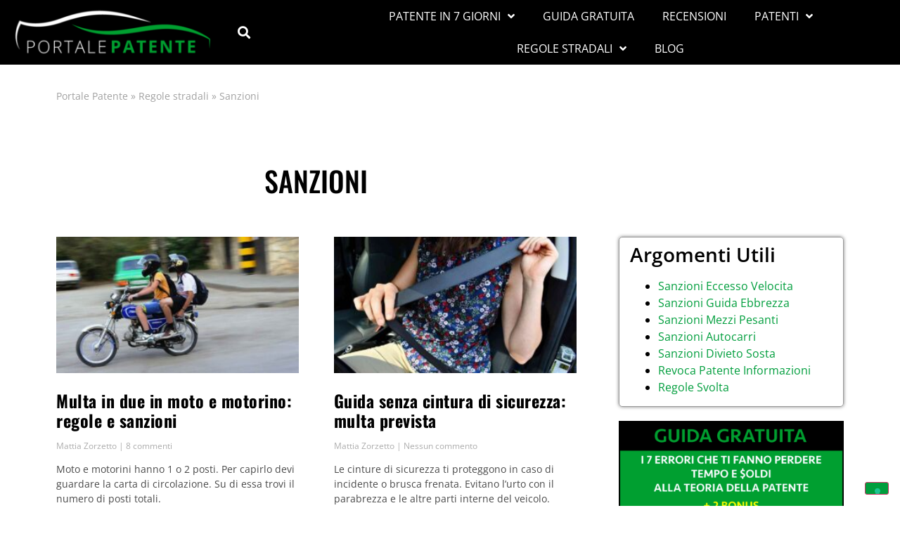

--- FILE ---
content_type: text/html; charset=UTF-8
request_url: https://portalepatente.it/regole-stradali/sanzioni/
body_size: 21055
content:
<!doctype html>
<html lang="it-IT">
<head>
	<meta charset="UTF-8">
	<meta name="viewport" content="width=device-width, initial-scale=1">
	<link rel="profile" href="https://gmpg.org/xfn/11">
				<script type="text/javascript" class="_iub_cs_skip">
				var _iub = _iub || {};
				_iub.csConfiguration = _iub.csConfiguration || {};
				_iub.csConfiguration.siteId = "2119207";
				_iub.csConfiguration.cookiePolicyId = "23591281";
			</script>
			<script class="_iub_cs_skip" src="https://cs.iubenda.com/autoblocking/2119207.js"></script>
			<meta name='robots' content='index, follow, max-image-preview:large, max-snippet:-1, max-video-preview:-1' />
	<style>img:is([sizes="auto" i], [sizes^="auto," i]) { contain-intrinsic-size: 3000px 1500px }</style>
	
	<!-- This site is optimized with the Yoast SEO plugin v25.5 - https://yoast.com/wordpress/plugins/seo/ -->
	<title>Sanzioni - Portale Patente</title>
	<meta name="description" content="Raccolta delle varie sanzioni previste dal Codice Della Strada. Importi sempre aggiornati e spiegazione delle varie casistiche" />
	<link rel="canonical" href="https://portalepatente.it/regole-stradali/sanzioni/" />
	<link rel="next" href="https://portalepatente.it/regole-stradali/sanzioni/page/2/" />
	<meta property="og:locale" content="it_IT" />
	<meta property="og:type" content="article" />
	<meta property="og:title" content="Sanzioni - Portale Patente" />
	<meta property="og:description" content="Raccolta delle varie sanzioni previste dal Codice Della Strada. Importi sempre aggiornati e spiegazione delle varie casistiche" />
	<meta property="og:url" content="https://portalepatente.it/regole-stradali/sanzioni/" />
	<meta property="og:site_name" content="Portale Patente" />
	<meta name="twitter:card" content="summary_large_image" />
	<meta name="twitter:site" content="@portalepatente" />
	<script type="application/ld+json" class="yoast-schema-graph">{"@context":"https://schema.org","@graph":[{"@type":"CollectionPage","@id":"https://portalepatente.it/regole-stradali/sanzioni/","url":"https://portalepatente.it/regole-stradali/sanzioni/","name":"Sanzioni - Portale Patente","isPartOf":{"@id":"https://portalepatente.it/#website"},"primaryImageOfPage":{"@id":"https://portalepatente.it/regole-stradali/sanzioni/#primaryimage"},"image":{"@id":"https://portalepatente.it/regole-stradali/sanzioni/#primaryimage"},"thumbnailUrl":"https://portalepatente.it/wp-content/uploads/2021/04/multa-in-due-in-moto.jpg","description":"Raccolta delle varie sanzioni previste dal Codice Della Strada. Importi sempre aggiornati e spiegazione delle varie casistiche","breadcrumb":{"@id":"https://portalepatente.it/regole-stradali/sanzioni/#breadcrumb"},"inLanguage":"it-IT"},{"@type":"ImageObject","inLanguage":"it-IT","@id":"https://portalepatente.it/regole-stradali/sanzioni/#primaryimage","url":"https://portalepatente.it/wp-content/uploads/2021/04/multa-in-due-in-moto.jpg","contentUrl":"https://portalepatente.it/wp-content/uploads/2021/04/multa-in-due-in-moto.jpg","width":1200,"height":675,"caption":"Multa in due in moto"},{"@type":"BreadcrumbList","@id":"https://portalepatente.it/regole-stradali/sanzioni/#breadcrumb","itemListElement":[{"@type":"ListItem","position":1,"name":"Portale Patente","item":"https://portalepatente.it/"},{"@type":"ListItem","position":2,"name":"Regole stradali","item":"https://portalepatente.it/regole-stradali/"},{"@type":"ListItem","position":3,"name":"Sanzioni"}]},{"@type":"WebSite","@id":"https://portalepatente.it/#website","url":"https://portalepatente.it/","name":"Portale Patente","description":"Passa l&#039;esame teorico in modo facile e veloce","publisher":{"@id":"https://portalepatente.it/#organization"},"potentialAction":[{"@type":"SearchAction","target":{"@type":"EntryPoint","urlTemplate":"https://portalepatente.it/?s={search_term_string}"},"query-input":{"@type":"PropertyValueSpecification","valueRequired":true,"valueName":"search_term_string"}}],"inLanguage":"it-IT"},{"@type":"Organization","@id":"https://portalepatente.it/#organization","name":"Portale Patente","url":"https://portalepatente.it/","logo":{"@type":"ImageObject","inLanguage":"it-IT","@id":"https://portalepatente.it/#/schema/logo/image/","url":"https://portalepatente.it/wp-content/uploads/2024/08/logo-PP-esteso-nero-verde.png","contentUrl":"https://portalepatente.it/wp-content/uploads/2024/08/logo-PP-esteso-nero-verde.png","width":729,"height":221,"caption":"Portale Patente"},"image":{"@id":"https://portalepatente.it/#/schema/logo/image/"},"sameAs":["https://www.facebook.com/portalepatente","https://x.com/portalepatente"]}]}</script>
	<!-- / Yoast SEO plugin. -->


<link rel='dns-prefetch' href='//cdn.iubenda.com' />
<link rel='dns-prefetch' href='//www.googletagmanager.com' />
<link rel='dns-prefetch' href='//pagead2.googlesyndication.com' />
<link rel='stylesheet' id='wp-block-library-css' href='https://portalepatente.it/wp-includes/css/dist/block-library/style.min.css?ver=b86bfdd5b4b9d0ec3b4d7d9f8f6c99dc' media='all' />
<style id='global-styles-inline-css'>
:root{--wp--preset--aspect-ratio--square: 1;--wp--preset--aspect-ratio--4-3: 4/3;--wp--preset--aspect-ratio--3-4: 3/4;--wp--preset--aspect-ratio--3-2: 3/2;--wp--preset--aspect-ratio--2-3: 2/3;--wp--preset--aspect-ratio--16-9: 16/9;--wp--preset--aspect-ratio--9-16: 9/16;--wp--preset--color--black: #000000;--wp--preset--color--cyan-bluish-gray: #abb8c3;--wp--preset--color--white: #ffffff;--wp--preset--color--pale-pink: #f78da7;--wp--preset--color--vivid-red: #cf2e2e;--wp--preset--color--luminous-vivid-orange: #ff6900;--wp--preset--color--luminous-vivid-amber: #fcb900;--wp--preset--color--light-green-cyan: #7bdcb5;--wp--preset--color--vivid-green-cyan: #00d084;--wp--preset--color--pale-cyan-blue: #8ed1fc;--wp--preset--color--vivid-cyan-blue: #0693e3;--wp--preset--color--vivid-purple: #9b51e0;--wp--preset--gradient--vivid-cyan-blue-to-vivid-purple: linear-gradient(135deg,rgba(6,147,227,1) 0%,rgb(155,81,224) 100%);--wp--preset--gradient--light-green-cyan-to-vivid-green-cyan: linear-gradient(135deg,rgb(122,220,180) 0%,rgb(0,208,130) 100%);--wp--preset--gradient--luminous-vivid-amber-to-luminous-vivid-orange: linear-gradient(135deg,rgba(252,185,0,1) 0%,rgba(255,105,0,1) 100%);--wp--preset--gradient--luminous-vivid-orange-to-vivid-red: linear-gradient(135deg,rgba(255,105,0,1) 0%,rgb(207,46,46) 100%);--wp--preset--gradient--very-light-gray-to-cyan-bluish-gray: linear-gradient(135deg,rgb(238,238,238) 0%,rgb(169,184,195) 100%);--wp--preset--gradient--cool-to-warm-spectrum: linear-gradient(135deg,rgb(74,234,220) 0%,rgb(151,120,209) 20%,rgb(207,42,186) 40%,rgb(238,44,130) 60%,rgb(251,105,98) 80%,rgb(254,248,76) 100%);--wp--preset--gradient--blush-light-purple: linear-gradient(135deg,rgb(255,206,236) 0%,rgb(152,150,240) 100%);--wp--preset--gradient--blush-bordeaux: linear-gradient(135deg,rgb(254,205,165) 0%,rgb(254,45,45) 50%,rgb(107,0,62) 100%);--wp--preset--gradient--luminous-dusk: linear-gradient(135deg,rgb(255,203,112) 0%,rgb(199,81,192) 50%,rgb(65,88,208) 100%);--wp--preset--gradient--pale-ocean: linear-gradient(135deg,rgb(255,245,203) 0%,rgb(182,227,212) 50%,rgb(51,167,181) 100%);--wp--preset--gradient--electric-grass: linear-gradient(135deg,rgb(202,248,128) 0%,rgb(113,206,126) 100%);--wp--preset--gradient--midnight: linear-gradient(135deg,rgb(2,3,129) 0%,rgb(40,116,252) 100%);--wp--preset--font-size--small: 13px;--wp--preset--font-size--medium: 20px;--wp--preset--font-size--large: 36px;--wp--preset--font-size--x-large: 42px;--wp--preset--spacing--20: 0.44rem;--wp--preset--spacing--30: 0.67rem;--wp--preset--spacing--40: 1rem;--wp--preset--spacing--50: 1.5rem;--wp--preset--spacing--60: 2.25rem;--wp--preset--spacing--70: 3.38rem;--wp--preset--spacing--80: 5.06rem;--wp--preset--shadow--natural: 6px 6px 9px rgba(0, 0, 0, 0.2);--wp--preset--shadow--deep: 12px 12px 50px rgba(0, 0, 0, 0.4);--wp--preset--shadow--sharp: 6px 6px 0px rgba(0, 0, 0, 0.2);--wp--preset--shadow--outlined: 6px 6px 0px -3px rgba(255, 255, 255, 1), 6px 6px rgba(0, 0, 0, 1);--wp--preset--shadow--crisp: 6px 6px 0px rgba(0, 0, 0, 1);}:root { --wp--style--global--content-size: 800px;--wp--style--global--wide-size: 1200px; }:where(body) { margin: 0; }.wp-site-blocks > .alignleft { float: left; margin-right: 2em; }.wp-site-blocks > .alignright { float: right; margin-left: 2em; }.wp-site-blocks > .aligncenter { justify-content: center; margin-left: auto; margin-right: auto; }:where(.wp-site-blocks) > * { margin-block-start: 24px; margin-block-end: 0; }:where(.wp-site-blocks) > :first-child { margin-block-start: 0; }:where(.wp-site-blocks) > :last-child { margin-block-end: 0; }:root { --wp--style--block-gap: 24px; }:root :where(.is-layout-flow) > :first-child{margin-block-start: 0;}:root :where(.is-layout-flow) > :last-child{margin-block-end: 0;}:root :where(.is-layout-flow) > *{margin-block-start: 24px;margin-block-end: 0;}:root :where(.is-layout-constrained) > :first-child{margin-block-start: 0;}:root :where(.is-layout-constrained) > :last-child{margin-block-end: 0;}:root :where(.is-layout-constrained) > *{margin-block-start: 24px;margin-block-end: 0;}:root :where(.is-layout-flex){gap: 24px;}:root :where(.is-layout-grid){gap: 24px;}.is-layout-flow > .alignleft{float: left;margin-inline-start: 0;margin-inline-end: 2em;}.is-layout-flow > .alignright{float: right;margin-inline-start: 2em;margin-inline-end: 0;}.is-layout-flow > .aligncenter{margin-left: auto !important;margin-right: auto !important;}.is-layout-constrained > .alignleft{float: left;margin-inline-start: 0;margin-inline-end: 2em;}.is-layout-constrained > .alignright{float: right;margin-inline-start: 2em;margin-inline-end: 0;}.is-layout-constrained > .aligncenter{margin-left: auto !important;margin-right: auto !important;}.is-layout-constrained > :where(:not(.alignleft):not(.alignright):not(.alignfull)){max-width: var(--wp--style--global--content-size);margin-left: auto !important;margin-right: auto !important;}.is-layout-constrained > .alignwide{max-width: var(--wp--style--global--wide-size);}body .is-layout-flex{display: flex;}.is-layout-flex{flex-wrap: wrap;align-items: center;}.is-layout-flex > :is(*, div){margin: 0;}body .is-layout-grid{display: grid;}.is-layout-grid > :is(*, div){margin: 0;}body{padding-top: 0px;padding-right: 0px;padding-bottom: 0px;padding-left: 0px;}a:where(:not(.wp-element-button)){text-decoration: underline;}:root :where(.wp-element-button, .wp-block-button__link){background-color: #32373c;border-width: 0;color: #fff;font-family: inherit;font-size: inherit;line-height: inherit;padding: calc(0.667em + 2px) calc(1.333em + 2px);text-decoration: none;}.has-black-color{color: var(--wp--preset--color--black) !important;}.has-cyan-bluish-gray-color{color: var(--wp--preset--color--cyan-bluish-gray) !important;}.has-white-color{color: var(--wp--preset--color--white) !important;}.has-pale-pink-color{color: var(--wp--preset--color--pale-pink) !important;}.has-vivid-red-color{color: var(--wp--preset--color--vivid-red) !important;}.has-luminous-vivid-orange-color{color: var(--wp--preset--color--luminous-vivid-orange) !important;}.has-luminous-vivid-amber-color{color: var(--wp--preset--color--luminous-vivid-amber) !important;}.has-light-green-cyan-color{color: var(--wp--preset--color--light-green-cyan) !important;}.has-vivid-green-cyan-color{color: var(--wp--preset--color--vivid-green-cyan) !important;}.has-pale-cyan-blue-color{color: var(--wp--preset--color--pale-cyan-blue) !important;}.has-vivid-cyan-blue-color{color: var(--wp--preset--color--vivid-cyan-blue) !important;}.has-vivid-purple-color{color: var(--wp--preset--color--vivid-purple) !important;}.has-black-background-color{background-color: var(--wp--preset--color--black) !important;}.has-cyan-bluish-gray-background-color{background-color: var(--wp--preset--color--cyan-bluish-gray) !important;}.has-white-background-color{background-color: var(--wp--preset--color--white) !important;}.has-pale-pink-background-color{background-color: var(--wp--preset--color--pale-pink) !important;}.has-vivid-red-background-color{background-color: var(--wp--preset--color--vivid-red) !important;}.has-luminous-vivid-orange-background-color{background-color: var(--wp--preset--color--luminous-vivid-orange) !important;}.has-luminous-vivid-amber-background-color{background-color: var(--wp--preset--color--luminous-vivid-amber) !important;}.has-light-green-cyan-background-color{background-color: var(--wp--preset--color--light-green-cyan) !important;}.has-vivid-green-cyan-background-color{background-color: var(--wp--preset--color--vivid-green-cyan) !important;}.has-pale-cyan-blue-background-color{background-color: var(--wp--preset--color--pale-cyan-blue) !important;}.has-vivid-cyan-blue-background-color{background-color: var(--wp--preset--color--vivid-cyan-blue) !important;}.has-vivid-purple-background-color{background-color: var(--wp--preset--color--vivid-purple) !important;}.has-black-border-color{border-color: var(--wp--preset--color--black) !important;}.has-cyan-bluish-gray-border-color{border-color: var(--wp--preset--color--cyan-bluish-gray) !important;}.has-white-border-color{border-color: var(--wp--preset--color--white) !important;}.has-pale-pink-border-color{border-color: var(--wp--preset--color--pale-pink) !important;}.has-vivid-red-border-color{border-color: var(--wp--preset--color--vivid-red) !important;}.has-luminous-vivid-orange-border-color{border-color: var(--wp--preset--color--luminous-vivid-orange) !important;}.has-luminous-vivid-amber-border-color{border-color: var(--wp--preset--color--luminous-vivid-amber) !important;}.has-light-green-cyan-border-color{border-color: var(--wp--preset--color--light-green-cyan) !important;}.has-vivid-green-cyan-border-color{border-color: var(--wp--preset--color--vivid-green-cyan) !important;}.has-pale-cyan-blue-border-color{border-color: var(--wp--preset--color--pale-cyan-blue) !important;}.has-vivid-cyan-blue-border-color{border-color: var(--wp--preset--color--vivid-cyan-blue) !important;}.has-vivid-purple-border-color{border-color: var(--wp--preset--color--vivid-purple) !important;}.has-vivid-cyan-blue-to-vivid-purple-gradient-background{background: var(--wp--preset--gradient--vivid-cyan-blue-to-vivid-purple) !important;}.has-light-green-cyan-to-vivid-green-cyan-gradient-background{background: var(--wp--preset--gradient--light-green-cyan-to-vivid-green-cyan) !important;}.has-luminous-vivid-amber-to-luminous-vivid-orange-gradient-background{background: var(--wp--preset--gradient--luminous-vivid-amber-to-luminous-vivid-orange) !important;}.has-luminous-vivid-orange-to-vivid-red-gradient-background{background: var(--wp--preset--gradient--luminous-vivid-orange-to-vivid-red) !important;}.has-very-light-gray-to-cyan-bluish-gray-gradient-background{background: var(--wp--preset--gradient--very-light-gray-to-cyan-bluish-gray) !important;}.has-cool-to-warm-spectrum-gradient-background{background: var(--wp--preset--gradient--cool-to-warm-spectrum) !important;}.has-blush-light-purple-gradient-background{background: var(--wp--preset--gradient--blush-light-purple) !important;}.has-blush-bordeaux-gradient-background{background: var(--wp--preset--gradient--blush-bordeaux) !important;}.has-luminous-dusk-gradient-background{background: var(--wp--preset--gradient--luminous-dusk) !important;}.has-pale-ocean-gradient-background{background: var(--wp--preset--gradient--pale-ocean) !important;}.has-electric-grass-gradient-background{background: var(--wp--preset--gradient--electric-grass) !important;}.has-midnight-gradient-background{background: var(--wp--preset--gradient--midnight) !important;}.has-small-font-size{font-size: var(--wp--preset--font-size--small) !important;}.has-medium-font-size{font-size: var(--wp--preset--font-size--medium) !important;}.has-large-font-size{font-size: var(--wp--preset--font-size--large) !important;}.has-x-large-font-size{font-size: var(--wp--preset--font-size--x-large) !important;}
:root :where(.wp-block-pullquote){font-size: 1.5em;line-height: 1.6;}
</style>
<link rel='stylesheet' id='hello-elementor-css' href='https://portalepatente.it/wp-content/themes/hello-elementor/assets/css/reset.css?ver=3.4.4' media='all' />
<link rel='stylesheet' id='hello-elementor-theme-style-css' href='https://portalepatente.it/wp-content/themes/hello-elementor/assets/css/theme.css?ver=3.4.4' media='all' />
<link rel='stylesheet' id='hello-elementor-header-footer-css' href='https://portalepatente.it/wp-content/themes/hello-elementor/assets/css/header-footer.css?ver=3.4.4' media='all' />
<link rel='stylesheet' id='elementor-frontend-css' href='https://portalepatente.it/wp-content/plugins/elementor/assets/css/frontend.min.css?ver=3.30.2' media='all' />
<style id='elementor-frontend-inline-css'>
.elementor-kit-5069{--e-global-color-primary:#009E3D;--e-global-color-secondary:#009E3D;--e-global-color-text:#000000;--e-global-color-accent:#000000;--e-global-color-77f9c6c2:#4054B2;--e-global-typography-primary-font-family:"Oswald";--e-global-typography-primary-font-weight:600;--e-global-typography-secondary-font-family:"Open Sans";--e-global-typography-secondary-font-weight:400;--e-global-typography-text-font-family:"Open Sans";--e-global-typography-text-font-weight:400;--e-global-typography-accent-font-family:"Open Sans";--e-global-typography-accent-font-weight:500;color:#000000;font-family:"Open Sans", Sans-serif;}.elementor-kit-5069 button,.elementor-kit-5069 input[type="button"],.elementor-kit-5069 input[type="submit"],.elementor-kit-5069 .elementor-button{background-color:#009E3D;font-weight:bold;color:#FFFFFF;}.elementor-kit-5069 e-page-transition{background-color:#FFBC7D;}.elementor-kit-5069 a{color:#009E3D;font-family:"Open Sans", Sans-serif;}.elementor-kit-5069 h1{color:#009E3D;font-family:"Oswald", Sans-serif;}.elementor-kit-5069 h2{color:#009E3D;font-family:"Open Sans", Sans-serif;font-weight:700;}.elementor-kit-5069 h3{color:#009E3D;font-family:"Open Sans", Sans-serif;font-weight:600;}.elementor-kit-5069 h4{color:#009E3D;font-family:"Open Sans", Sans-serif;}.elementor-kit-5069 h5{color:#009E3D;font-family:"Open Sans", Sans-serif;}.elementor-kit-5069 h6{color:#009E3D;font-family:"Open Sans", Sans-serif;}.elementor-section.elementor-section-boxed > .elementor-container{max-width:1140px;}.e-con{--container-max-width:1140px;}{}h1.entry-title{display:var(--page-title-display);}@media(max-width:1024px){.elementor-section.elementor-section-boxed > .elementor-container{max-width:1024px;}.e-con{--container-max-width:1024px;}}@media(max-width:767px){.elementor-section.elementor-section-boxed > .elementor-container{max-width:767px;}.e-con{--container-max-width:767px;}}
.elementor-7514 .elementor-element.elementor-element-2f485402:not(.elementor-motion-effects-element-type-background), .elementor-7514 .elementor-element.elementor-element-2f485402 > .elementor-motion-effects-container > .elementor-motion-effects-layer{background-color:#000000;}.elementor-7514 .elementor-element.elementor-element-2f485402{transition:background 0.3s, border 0.3s, border-radius 0.3s, box-shadow 0.3s;}.elementor-7514 .elementor-element.elementor-element-2f485402 > .elementor-background-overlay{transition:background 0.3s, border-radius 0.3s, opacity 0.3s;}.elementor-bc-flex-widget .elementor-7514 .elementor-element.elementor-element-707ecc8e.elementor-column .elementor-widget-wrap{align-items:center;}.elementor-7514 .elementor-element.elementor-element-707ecc8e.elementor-column.elementor-element[data-element_type="column"] > .elementor-widget-wrap.elementor-element-populated{align-content:center;align-items:center;}.elementor-7514 .elementor-element.elementor-element-707ecc8e > .elementor-element-populated{padding:0px 20px 0px 20px;}.elementor-bc-flex-widget .elementor-7514 .elementor-element.elementor-element-4d884070.elementor-column .elementor-widget-wrap{align-items:center;}.elementor-7514 .elementor-element.elementor-element-4d884070.elementor-column.elementor-element[data-element_type="column"] > .elementor-widget-wrap.elementor-element-populated{align-content:center;align-items:center;}.elementor-7514 .elementor-element.elementor-element-630f6433 .elementor-search-form{text-align:left;}.elementor-7514 .elementor-element.elementor-element-630f6433 .elementor-search-form__toggle{--e-search-form-toggle-size:33px;--e-search-form-toggle-color:#FFFFFF;}.elementor-7514 .elementor-element.elementor-element-630f6433:not(.elementor-search-form--skin-full_screen) .elementor-search-form__container{border-radius:3px;}.elementor-7514 .elementor-element.elementor-element-630f6433.elementor-search-form--skin-full_screen input[type="search"].elementor-search-form__input{border-radius:3px;}.elementor-bc-flex-widget .elementor-7514 .elementor-element.elementor-element-2b5e8c4f.elementor-column .elementor-widget-wrap{align-items:center;}.elementor-7514 .elementor-element.elementor-element-2b5e8c4f.elementor-column.elementor-element[data-element_type="column"] > .elementor-widget-wrap.elementor-element-populated{align-content:center;align-items:center;}.elementor-7514 .elementor-element.elementor-element-2b5e8c4f > .elementor-element-populated{padding:0px 20px 0px 0px;}.elementor-7514 .elementor-element.elementor-element-51b85baa .elementor-menu-toggle{margin-left:auto;}.elementor-7514 .elementor-element.elementor-element-51b85baa .elementor-nav-menu--main .elementor-item{color:#FFFFFF;fill:#FFFFFF;}.elementor-7514 .elementor-element.elementor-element-51b85baa .elementor-nav-menu--dropdown a, .elementor-7514 .elementor-element.elementor-element-51b85baa .elementor-menu-toggle{color:#FFFFFF;fill:#FFFFFF;}.elementor-7514 .elementor-element.elementor-element-51b85baa .elementor-nav-menu--dropdown{background-color:#000000;}.elementor-7514 .elementor-element.elementor-element-51b85baa div.elementor-menu-toggle{color:#FFFFFF;}.elementor-7514 .elementor-element.elementor-element-51b85baa div.elementor-menu-toggle svg{fill:#FFFFFF;}.elementor-theme-builder-content-area{height:400px;}.elementor-location-header:before, .elementor-location-footer:before{content:"";display:table;clear:both;}@media(max-width:767px){.elementor-7514 .elementor-element.elementor-element-4d884070{width:50%;}.elementor-7514 .elementor-element.elementor-element-2b5e8c4f{width:50%;}}@media(min-width:768px){.elementor-7514 .elementor-element.elementor-element-4d884070{width:10%;}.elementor-7514 .elementor-element.elementor-element-2b5e8c4f{width:65%;}}
.elementor-7519 .elementor-element.elementor-element-62a620e9:not(.elementor-motion-effects-element-type-background) > .elementor-widget-wrap, .elementor-7519 .elementor-element.elementor-element-62a620e9 > .elementor-widget-wrap > .elementor-motion-effects-container > .elementor-motion-effects-layer{background-color:#000000;}.elementor-7519 .elementor-element.elementor-element-62a620e9 > .elementor-element-populated{transition:background 0.3s, border 0.3s, border-radius 0.3s, box-shadow 0.3s;padding:0px 20px 0px 20px;}.elementor-7519 .elementor-element.elementor-element-62a620e9 > .elementor-element-populated > .elementor-background-overlay{transition:background 0.3s, border-radius 0.3s, opacity 0.3s;}.elementor-7519 .elementor-element.elementor-element-6cc62883{color:#FFFFFF;}.elementor-theme-builder-content-area{height:400px;}.elementor-location-header:before, .elementor-location-footer:before{content:"";display:table;clear:both;}
.elementor-14638 .elementor-element.elementor-element-b026a57{--spacer-size:5px;}.elementor-14638 .elementor-element.elementor-element-cb808e6{color:#A1A1A1;}.elementor-14638 .elementor-element.elementor-element-cb808e6 a{color:#A1A1A1;}.elementor-14638 .elementor-element.elementor-element-8656e7f{--spacer-size:50px;}.elementor-14638 .elementor-element.elementor-element-a971dfa{text-align:center;}.elementor-14638 .elementor-element.elementor-element-a971dfa .elementor-heading-title{text-transform:uppercase;color:#000000;}.elementor-14638 .elementor-element.elementor-element-6004b5e{--spacer-size:20px;}.elementor-14638 .elementor-element.elementor-element-41970e0{--grid-row-gap:50px;--grid-column-gap:50px;}.elementor-14638 .elementor-element.elementor-element-41970e0 .elementor-post__meta-data span + span:before{content:"|";}.elementor-14638 .elementor-element.elementor-element-41970e0 .elementor-post__thumbnail{border-radius:0px 0px 0px 0px;}.elementor-14638 .elementor-element.elementor-element-41970e0.elementor-posts--thumbnail-left .elementor-post__thumbnail__link{margin-right:25px;}.elementor-14638 .elementor-element.elementor-element-41970e0.elementor-posts--thumbnail-right .elementor-post__thumbnail__link{margin-left:25px;}.elementor-14638 .elementor-element.elementor-element-41970e0.elementor-posts--thumbnail-top .elementor-post__thumbnail__link{margin-bottom:25px;}.elementor-14638 .elementor-element.elementor-element-41970e0 .elementor-post__title, .elementor-14638 .elementor-element.elementor-element-41970e0 .elementor-post__title a{color:#000000;font-family:"Oswald", Sans-serif;font-size:24px;letter-spacing:0.5px;}.elementor-14638 .elementor-element.elementor-element-41970e0 .elementor-post__title{margin-bottom:15px;}.elementor-14638 .elementor-element.elementor-element-41970e0 .elementor-post__meta-data{margin-bottom:15px;}.elementor-14638 .elementor-element.elementor-element-41970e0 .elementor-post__excerpt p{color:#4A4A4A;}.elementor-14638 .elementor-element.elementor-element-41970e0 .elementor-post__excerpt{margin-bottom:15px;}.elementor-14638 .elementor-element.elementor-element-41970e0 a.elementor-post__read-more{font-size:15px;}.elementor-14638 .elementor-element.elementor-element-41970e0 .elementor-pagination{text-align:center;margin-top:25px;}body:not(.rtl) .elementor-14638 .elementor-element.elementor-element-41970e0 .elementor-pagination .page-numbers:not(:first-child){margin-left:calc( 10px/2 );}body:not(.rtl) .elementor-14638 .elementor-element.elementor-element-41970e0 .elementor-pagination .page-numbers:not(:last-child){margin-right:calc( 10px/2 );}body.rtl .elementor-14638 .elementor-element.elementor-element-41970e0 .elementor-pagination .page-numbers:not(:first-child){margin-right:calc( 10px/2 );}body.rtl .elementor-14638 .elementor-element.elementor-element-41970e0 .elementor-pagination .page-numbers:not(:last-child){margin-left:calc( 10px/2 );}.elementor-14638 .elementor-element.elementor-element-9604326{--spacer-size:50px;}.elementor-14638 .elementor-element.elementor-element-7d1ae95 > .elementor-element-populated{border-style:none;margin:0px 0px 0px 40px;--e-column-margin-right:0px;--e-column-margin-left:40px;}.elementor-14638 .elementor-element.elementor-element-7d1ae95 > .elementor-element-populated, .elementor-14638 .elementor-element.elementor-element-7d1ae95 > .elementor-element-populated > .elementor-background-overlay, .elementor-14638 .elementor-element.elementor-element-7d1ae95 > .elementor-background-slideshow{border-radius:5px 5px 5px 5px;}.elementor-14638 .elementor-element.elementor-element-6383631 > .elementor-widget-container{padding:0px 0px 15px 15px;border-style:solid;border-width:1px 1px 1px 1px;border-color:#999999;border-radius:5px 5px 5px 5px;box-shadow:0px 0px 5px 0px rgba(0,0,0,0.5);}.elementor-14638 .elementor-element.elementor-element-0e3f914{text-align:center;}.elementor-14638 .elementor-element.elementor-element-0e3f914 img{border-style:solid;border-width:1px 1px 1px 1px;border-color:#000000;}.elementor-14638 .elementor-element.elementor-element-2bab21b{--divider-border-style:solid;--divider-color:#0000003D;--divider-border-width:1.5px;}.elementor-14638 .elementor-element.elementor-element-2bab21b .elementor-divider-separator{width:100%;margin:0 auto;margin-center:0;}.elementor-14638 .elementor-element.elementor-element-2bab21b .elementor-divider{text-align:center;padding-block-start:2px;padding-block-end:2px;}.elementor-14638 .elementor-element.elementor-element-fb2ef41{--divider-border-style:solid;--divider-color:#0000003D;--divider-border-width:1.5px;}.elementor-14638 .elementor-element.elementor-element-fb2ef41 .elementor-divider-separator{width:100%;margin:0 auto;margin-center:0;}.elementor-14638 .elementor-element.elementor-element-fb2ef41 .elementor-divider{text-align:center;padding-block-start:2px;padding-block-end:2px;}.elementor-14638 .elementor-element.elementor-element-61feea0{--divider-border-style:solid;--divider-color:#0000003D;--divider-border-width:1.5px;}.elementor-14638 .elementor-element.elementor-element-61feea0 .elementor-divider-separator{width:100%;margin:0 auto;margin-center:0;}.elementor-14638 .elementor-element.elementor-element-61feea0 .elementor-divider{text-align:center;padding-block-start:2px;padding-block-end:2px;}.elementor-14638 .elementor-element.elementor-element-505618a .elementor-button{background-color:#009E3D;font-weight:bold;}.elementor-14638 .elementor-element.elementor-element-a28b7b2{--divider-border-style:solid;--divider-color:#0000003D;--divider-border-width:1.5px;}.elementor-14638 .elementor-element.elementor-element-a28b7b2 .elementor-divider-separator{width:100%;margin:0 auto;margin-center:0;}.elementor-14638 .elementor-element.elementor-element-a28b7b2 .elementor-divider{text-align:center;padding-block-start:2px;padding-block-end:2px;}.elementor-14638 .elementor-element.elementor-element-c5440c6 > .elementor-widget-container{padding:0px 10px 0px 10px;}.elementor-14638 .elementor-element.elementor-element-c5440c6 .elementor-posts-container .elementor-post__thumbnail{padding-bottom:calc( 0.5 * 100% );}.elementor-14638 .elementor-element.elementor-element-c5440c6:after{content:"0.5";}.elementor-14638 .elementor-element.elementor-element-c5440c6 .elementor-post__thumbnail__link{width:100%;}.elementor-14638 .elementor-element.elementor-element-c5440c6 .elementor-post__meta-data span + span:before{content:"•";}.elementor-14638 .elementor-element.elementor-element-c5440c6 .elementor-post__card{border-width:1px;border-radius:10px;}.elementor-14638 .elementor-element.elementor-element-c5440c6 .elementor-post__text{padding:0 10px;margin-top:0px;}.elementor-14638 .elementor-element.elementor-element-c5440c6 .elementor-post__meta-data{padding:10px 10px;}.elementor-14638 .elementor-element.elementor-element-c5440c6 .elementor-post__avatar{padding-right:10px;padding-left:10px;}.elementor-14638 .elementor-element.elementor-element-c5440c6 .elementor-post__title, .elementor-14638 .elementor-element.elementor-element-c5440c6 .elementor-post__title a{font-size:30px;font-weight:bold;}.elementor-14638 .elementor-element.elementor-element-c5440c6 .elementor-post__excerpt p{color:#4F4F4F;font-size:16px;}.elementor-14638 .elementor-element.elementor-element-c5440c6 a.elementor-post__read-more{font-size:15px;text-transform:none;}@media(max-width:1024px){.elementor-14638 .elementor-element.elementor-element-7d1ae95 > .elementor-element-populated{margin:0px 0px 0px 0px;--e-column-margin-right:0px;--e-column-margin-left:0px;}}@media(max-width:767px){.elementor-14638 .elementor-element.elementor-element-41970e0 .elementor-post__thumbnail__link{width:100%;}.elementor-14638 .elementor-element.elementor-element-7d1ae95 > .elementor-element-populated, .elementor-14638 .elementor-element.elementor-element-7d1ae95 > .elementor-element-populated > .elementor-background-overlay, .elementor-14638 .elementor-element.elementor-element-7d1ae95 > .elementor-background-slideshow{border-radius:3px 3px 3px 3px;}.elementor-14638 .elementor-element.elementor-element-7d1ae95 > .elementor-element-populated{margin:0px 0px 0px 0px;--e-column-margin-right:0px;--e-column-margin-left:0px;}.elementor-14638 .elementor-element.elementor-element-c5440c6 .elementor-posts-container .elementor-post__thumbnail{padding-bottom:calc( 0.5 * 100% );}.elementor-14638 .elementor-element.elementor-element-c5440c6:after{content:"0.5";}.elementor-14638 .elementor-element.elementor-element-c5440c6 .elementor-post__thumbnail__link{width:100%;}}
</style>
<link rel='stylesheet' id='widget-image-css' href='https://portalepatente.it/wp-content/plugins/elementor/assets/css/widget-image.min.css?ver=3.30.2' media='all' />
<link rel='stylesheet' id='widget-search-form-css' href='https://portalepatente.it/wp-content/plugins/elementor-pro/assets/css/widget-search-form.min.css?ver=3.29.2' media='all' />
<link rel='stylesheet' id='elementor-icons-shared-0-css' href='https://portalepatente.it/wp-content/plugins/elementor/assets/lib/font-awesome/css/fontawesome.min.css?ver=5.15.3' media='all' />
<link rel='stylesheet' id='elementor-icons-fa-solid-css' href='https://portalepatente.it/wp-content/plugins/elementor/assets/lib/font-awesome/css/solid.min.css?ver=5.15.3' media='all' />
<link rel='stylesheet' id='widget-nav-menu-css' href='https://portalepatente.it/wp-content/plugins/elementor-pro/assets/css/widget-nav-menu.min.css?ver=3.29.2' media='all' />
<link rel='stylesheet' id='widget-spacer-css' href='https://portalepatente.it/wp-content/plugins/elementor/assets/css/widget-spacer.min.css?ver=3.30.2' media='all' />
<link rel='stylesheet' id='widget-breadcrumbs-css' href='https://portalepatente.it/wp-content/plugins/elementor-pro/assets/css/widget-breadcrumbs.min.css?ver=3.29.2' media='all' />
<link rel='stylesheet' id='widget-heading-css' href='https://portalepatente.it/wp-content/plugins/elementor/assets/css/widget-heading.min.css?ver=3.30.2' media='all' />
<link rel='stylesheet' id='widget-posts-css' href='https://portalepatente.it/wp-content/plugins/elementor-pro/assets/css/widget-posts.min.css?ver=3.29.2' media='all' />
<link rel='stylesheet' id='widget-divider-css' href='https://portalepatente.it/wp-content/plugins/elementor/assets/css/widget-divider.min.css?ver=3.30.2' media='all' />
<link rel='stylesheet' id='elementor-icons-css' href='https://portalepatente.it/wp-content/plugins/elementor/assets/lib/eicons/css/elementor-icons.min.css?ver=5.43.0' media='all' />
<link rel='stylesheet' id='an_style-css' href='https://portalepatente.it/wp-content/uploads/RozxsQffGKck/MCIgLfiSZJAB.css?ver=2.2.3' media='all' />
<style id='an_style-inline-css'>
/*	an_style.css	AdBlock Notify	Copyright: (c) 2016 Themeisle, themeisle.com	Version: 2.2.3*/.GAUPhDkJqmgT-bg {	display: none;	position: fixed;	z-index: 100;	top: 0;	left: 0;	width: 100%;	height: 100%;	background: #000;	background: rgba(0,0,0,0.75);}.GAUPhDkJqmgT {	visibility: hidden;	position: fixed;	z-index: 101;	top: 100px;	right: 0;	left: 0;	max-width: 640px;	margin-right: auto;	margin-left: auto;	background: #fff;	-webkit-box-shadow: 0 3px 5px 2px rgba(0,0,0,0.25);	box-shadow: 0 3px 5px 2px rgba(0,0,0,0.25);	font-family: Arial, Helvetica, sans-serif;}.GAUPhDkJqmgT-default,.GAUPhDkJqmgT-ok {	padding: 30px 30px 15px;}.GAUPhDkJqmgT-image {	overflow: hidden;	position: relative;	width: 100%;}.GAUPhDkJqmgT-image .GAUPhDkJqmgT-left {	position: absolute;	top: 0;	left: 0;	width: 50%;	height: 100%;}.GAUPhDkJqmgT-image .GAUPhDkJqmgT-right {	float: right;	width: 50%;	padding: 30px;}.GAUPhDkJqmgT.small {	width: 200px;	margin-left: -140px;}.GAUPhDkJqmgT.medium {	width: 400px;	margin-left: -240px;}.GAUPhDkJqmgT.large {	width: 600px;	margin-left: -340px;}.GAUPhDkJqmgT.xlarge {	width: 800px;	margin-left: -440px;}.close-GAUPhDkJqmgT {	display: inline-block;	position: absolute;	top: 15px;	right: 15px;	width: 30px;	height: 30px;	color: #bbb;	font-size: 32px;	font-weight: 700;	line-height: 30px;	text-align: center;	cursor: pointer;	-webkit-transition: 0.3s;	transition: 0.3s;}.close-GAUPhDkJqmgT:hover {	color: #252b37;}.GAUPhDkJqmgT h1 {	margin-bottom: 15px;	padding: 0 30px;	color: #252b37;	font-size: 28px;	line-height: 1.25;	text-align: center;}.GAUPhDkJqmgT-right h1 {	padding: 0 30px 0 0;	text-align: left;}.GAUPhDkJqmgT p {	margin-bottom: 15px;	color: #333745;	font-size: 14px;}.GAUPhDkJqmgT p a {	color: #ff6160;}.GAUPhDkJqmgT-right .close-modal,.GAUPhDkJqmgT-footer .close-modal {	padding: 15px !important;	border-radius: 0 !important;	background-color: #ff6160;	font-size: 14px;	letter-spacing: 2px !important;	-webkit-transition: 0.3s;	transition: 0.3s;}.GAUPhDkJqmgT-right .close-modal:hover,.GAUPhDkJqmgT-footer .close-modal:hover {	background-color: #252b37 !important;}.GAUPhDkJqmgT-footer .grey-button-modal {	margin-right: 15px;	background-color: #a5a5a5;}.GAUPhDkJqmgT-footer {	display: block;	padding: 15px 30px;	background-color: #eff4f7;	text-align: right;}@media only screen and (max-width: 640px) {	.GAUPhDkJqmgT {		right: 5%;		left: 5%;		max-width: 90%;	}	.GAUPhDkJqmgT-default {		padding: 20px;	}	.GAUPhDkJqmgT-image .GAUPhDkJqmgT-left {		width: 100%;		height: 250px;	}	.GAUPhDkJqmgT-image .GAUPhDkJqmgT-right {		float: left;		width: 100%;		margin-top: 250px;		padding: 20px;	}	.GAUPhDkJqmgT h1 {		margin-bottom: 10px;		font-size: 20px;	}	.GAUPhDkJqmgT-right h1 {		padding: 0;	}	.GAUPhDkJqmgT p {		margin-bottom: 10px;	}	.close-GAUPhDkJqmgT {		color: #fcfcfc;		background-color: #252b37;	}	.close-GAUPhDkJqmgT:hover {		color: #252b37;		background-color: #fcfcfc;	}	.GAUPhDkJqmgT-footer {		padding: 15px 20px;	}}@media only screen and (max-width: 480px) {	.GAUPhDkJqmgT-image .GAUPhDkJqmgT-left {		height: 200px;	}	.GAUPhDkJqmgT-image .GAUPhDkJqmgT-right {		margin-top: 200px;	}	.GAUPhDkJqmgT-footer {		text-align: center;	}	.GAUPhDkJqmgT-footer .close-modal {		width: 80%;		margin: 5px 10%;	}}
</style>
<link rel='stylesheet' id='sib-front-css-css' href='https://portalepatente.it/wp-content/plugins/mailin/css/mailin-front.css?ver=b86bfdd5b4b9d0ec3b4d7d9f8f6c99dc' media='all' />
<link rel='stylesheet' id='elementor-gf-local-oswald-css' href='https://portalepatente.it/wp-content/uploads/elementor/google-fonts/css/oswald.css?ver=1744711824' media='all' />
<link rel='stylesheet' id='elementor-gf-local-opensans-css' href='https://portalepatente.it/wp-content/uploads/elementor/google-fonts/css/opensans.css?ver=1744711830' media='all' />
<script>!(function(o,n,t){t=o.createElement(n),o=o.getElementsByTagName(n)[0],t.async=1,t.src="https://steadfastsystem.com/v2/0/gnbgcPCAnyHsnqZddR9qLGaVPlVvvzlboopOk04Ef_DDccbLBZm93pWS3NVMLn_r_dMq3gEZ-AjjwW_pwK6UhBPdlu7hajgHQsUtgRb72woB4-tBfW-oj1PbsMz1KGB8XcvUR9yPg",o.parentNode.insertBefore(t,o)})(document,"script"),(function(o,n){o[n]=o[n]||function(){(o[n].q=o[n].q||[]).push(arguments)}})(window,"admiral");!(function(n,e,r,t){function o(){if((function o(t){try{return(t=localStorage.getItem("v4ac1eiZr0"))&&0<t.split(",")[4]}catch(n){}return!1})()){var t=n[e].pubads();typeof t.setTargeting===r&&t.setTargeting("admiral-engaged","true")}}(t=n[e]=n[e]||{}).cmd=t.cmd||[],typeof t.pubads===r?o():typeof t.cmd.unshift===r?t.cmd.unshift(o):t.cmd.push(o)})(window,"googletag","function");</script>
<script  type="text/javascript" class=" _iub_cs_skip" id="iubenda-head-inline-scripts-0">
var _iub = _iub || [];
_iub.csConfiguration = {"askConsentAtCookiePolicyUpdate":true,"countryDetection":true,"enableFadp":true,"enableLgpd":true,"enableTcf":true,"enableUspr":true,"googleAdditionalConsentMode":true,"googleEnableAdvertiserConsentMode":true,"lgpdAppliesGlobally":false,"perPurposeConsent":true,"siteId":2119207,"whitelabel":false,"cookiePolicyId":23591281,"lang":"it","banner":{"acceptButtonDisplay":true,"closeButtonRejects":true,"customizeButtonDisplay":true,"explicitWithdrawal":true,"fontSizeBody":"12px","fontSizeCloseButton":"26px","listPurposes":true,"logo":null,"ownerName":"portalepatente.it","position":"float-center","rejectButtonDisplay":true,"showPurposesToggles":true,"showTotalNumberOfProviders":true}};
</script>
<script  type="text/javascript" class=" _iub_cs_skip" src="//cdn.iubenda.com/cs/tcf/stub-v2.js?ver=3.12.4" id="iubenda-head-scripts-1-js"></script>
<script  type="text/javascript" class=" _iub_cs_skip" src="//cdn.iubenda.com/cs/tcf/safe-tcf-v2.js?ver=3.12.4" id="iubenda-head-scripts-2-js"></script>
<script  type="text/javascript" class=" _iub_cs_skip" src="//cdn.iubenda.com/cs/gpp/stub.js?ver=3.12.4" id="iubenda-head-scripts-3-js"></script>
<script  type="text/javascript" charset="UTF-8" async="" class=" _iub_cs_skip" src="//cdn.iubenda.com/cs/iubenda_cs.js?ver=3.12.4" id="iubenda-head-scripts-4-js"></script>
<script src="https://portalepatente.it/wp-includes/js/jquery/jquery.min.js?ver=3.7.1" id="jquery-core-js"></script>
<script src="https://portalepatente.it/wp-includes/js/jquery/jquery-migrate.min.js?ver=3.4.1" id="jquery-migrate-js"></script>

<!-- Snippet del tag Google (gtag.js) aggiunto da Site Kit -->
<!-- Snippet Google Analytics aggiunto da Site Kit -->
<script src="https://www.googletagmanager.com/gtag/js?id=GT-TNSMNT2" id="google_gtagjs-js" async></script>
<script id="google_gtagjs-js-after">
window.dataLayer = window.dataLayer || [];function gtag(){dataLayer.push(arguments);}
gtag("set","linker",{"domains":["portalepatente.it"]});
gtag("js", new Date());
gtag("set", "developer_id.dZTNiMT", true);
gtag("config", "GT-TNSMNT2");
</script>
<script id="sib-front-js-js-extra">
var sibErrMsg = {"invalidMail":"Please fill out valid email address","requiredField":"Please fill out required fields","invalidDateFormat":"Please fill out valid date format","invalidSMSFormat":"Please fill out valid phone number"};
var ajax_sib_front_object = {"ajax_url":"https:\/\/portalepatente.it\/wp-admin\/admin-ajax.php","ajax_nonce":"031b0ee063","flag_url":"https:\/\/portalepatente.it\/wp-content\/plugins\/mailin\/img\/flags\/"};
</script>
<script src="https://portalepatente.it/wp-content/plugins/mailin/js/mailin-front.js?ver=1752847983" id="sib-front-js-js"></script>
<link rel="https://api.w.org/" href="https://portalepatente.it/wp-json/" /><link rel="alternate" title="JSON" type="application/json" href="https://portalepatente.it/wp-json/wp/v2/categories/329" /><link rel="EditURI" type="application/rsd+xml" title="RSD" href="https://portalepatente.it/xmlrpc.php?rsd" />
<meta name="generator" content="Site Kit by Google 1.168.0" /><script async src="https://pagead2.googlesyndication.com/pagead/js/adsbygoogle.js?client=ca-pub-9773615445596228"
     crossorigin="anonymous"></script>
<link rel="shortcut icon" href="https://portalepatente.it/wp-content/uploads/2020/04/favicon-144.png">

<script async custom-element="amp-auto-ads"
        src="https://cdn.ampproject.org/v0/amp-auto-ads-0.1.js">
</script>
<script async custom-element="amp-ad" src="https://cdn.ampproject.org/v0/amp-ad-0.1.js"></script>

<!-- Facebook Pixel Code -->
<script>
  !function(f,b,e,v,n,t,s)
  {if(f.fbq)return;n=f.fbq=function(){n.callMethod?
  n.callMethod.apply(n,arguments):n.queue.push(arguments)};
  if(!f._fbq)f._fbq=n;n.push=n;n.loaded=!0;n.version='2.0';
  n.queue=[];t=b.createElement(e);t.async=!0;
  t.src=v;s=b.getElementsByTagName(e)[0];
  s.parentNode.insertBefore(t,s)}(window, document,'script',
  'https://connect.facebook.net/en_US/fbevents.js');
  fbq('init', '1065337320527791');
  fbq('track', 'PageView');
</script>
<noscript><img height="1" width="1" style="display:none"
  src="https://www.facebook.com/tr?id=1065337320527791&ev=PageView&noscript=1"
/></noscript>
<!-- End Facebook Pixel Code -->

<!-- Google tag (gtag.js) -->
<script async src="https://www.googletagmanager.com/gtag/js?id=G-K0LP3VNYNZ"></script>
<script>
  window.dataLayer = window.dataLayer || [];
  function gtag(){dataLayer.push(arguments);}
  gtag('js', new Date());

  gtag('config', 'G-K0LP3VNYNZ');
</script>
<!-- Meta tag Google AdSense aggiunti da Site Kit -->
<meta name="google-adsense-platform-account" content="ca-host-pub-2644536267352236">
<meta name="google-adsense-platform-domain" content="sitekit.withgoogle.com">
<!-- Fine dei meta tag Google AdSense aggiunti da Site Kit -->
<meta name="generator" content="Elementor 3.30.2; features: additional_custom_breakpoints; settings: css_print_method-internal, google_font-enabled, font_display-auto">
<script type="text/javascript" src="https://cdn.brevo.com/js/sdk-loader.js" async></script>
<script type="text/javascript">
  window.Brevo = window.Brevo || [];
  window.Brevo.push(['init', {"client_key":"ck9ud1evho68p73uyjfv1r5c","email_id":null,"push":{"customDomain":"https:\/\/portalepatente.it\/wp-content\/plugins\/mailin\/"},"service_worker_url":"sw.js?key=${key}","frame_url":"brevo-frame.html"}]);
</script>			<style>
				.e-con.e-parent:nth-of-type(n+4):not(.e-lazyloaded):not(.e-no-lazyload),
				.e-con.e-parent:nth-of-type(n+4):not(.e-lazyloaded):not(.e-no-lazyload) * {
					background-image: none !important;
				}
				@media screen and (max-height: 1024px) {
					.e-con.e-parent:nth-of-type(n+3):not(.e-lazyloaded):not(.e-no-lazyload),
					.e-con.e-parent:nth-of-type(n+3):not(.e-lazyloaded):not(.e-no-lazyload) * {
						background-image: none !important;
					}
				}
				@media screen and (max-height: 640px) {
					.e-con.e-parent:nth-of-type(n+2):not(.e-lazyloaded):not(.e-no-lazyload),
					.e-con.e-parent:nth-of-type(n+2):not(.e-lazyloaded):not(.e-no-lazyload) * {
						background-image: none !important;
					}
				}
			</style>
			<noscript><style>.lazyload[data-src]{display:none !important;}</style></noscript><style>.lazyload{background-image:none !important;}.lazyload:before{background-image:none !important;}</style><!-- Nessuna versione HTML AMP disponibile per questo URL. -->
<!-- Snippet Google AdSense aggiunto da Site Kit -->
<script async src="https://pagead2.googlesyndication.com/pagead/js/adsbygoogle.js?client=ca-pub-9773615445596228&amp;host=ca-host-pub-2644536267352236" crossorigin="anonymous"></script>

<!-- Termina lo snippet Google AdSense aggiunto da Site Kit -->
<link rel="icon" href="https://portalepatente.it/wp-content/uploads/2020/05/pp-512-verde-150x150.png" sizes="32x32" />
<link rel="icon" href="https://portalepatente.it/wp-content/uploads/2020/05/pp-512-verde-300x300.png" sizes="192x192" />
<link rel="apple-touch-icon" href="https://portalepatente.it/wp-content/uploads/2020/05/pp-512-verde-300x300.png" />
<meta name="msapplication-TileImage" content="https://portalepatente.it/wp-content/uploads/2020/05/pp-512-verde-300x300.png" />
</head>
<body class="archive category category-sanzioni category-329 wp-custom-logo wp-embed-responsive wp-theme-hello-elementor hello-elementor-default elementor-page-14638 elementor-default elementor-template-full-width elementor-kit-5069">

<script type="text/javascript">
    (function(e,t,o,n,p,r,i){e.visitorGlobalObjectAlias=n;e[e.visitorGlobalObjectAlias]=e[e.visitorGlobalObjectAlias]||function(){(e[e.visitorGlobalObjectAlias].q=e[e.visitorGlobalObjectAlias].q||[]).push(arguments)};e[e.visitorGlobalObjectAlias].l=(new Date).getTime();r=t.createElement("script");r.src=o;r.async=true;i=t.getElementsByTagName("script")[0];i.parentNode.insertBefore(r,i)})(window,document,"https://diffuser-cdn.app-us1.com/diffuser/diffuser.js","vgo");
    vgo('setAccount', '224274963');
    vgo('setTrackByDefault', true);

    vgo('process');
</script>
<amp-auto-ads type="adsense"
        data-ad-client="ca-pub-9773615445596228">
</amp-auto-ads>
<a class="skip-link screen-reader-text" href="#content">Vai al contenuto</a>

		<div data-elementor-type="header" data-elementor-id="7514" class="elementor elementor-7514 elementor-location-header" data-elementor-post-type="elementor_library">
					<section class="elementor-section elementor-top-section elementor-element elementor-element-2f485402 elementor-section-full_width elementor-section-height-default elementor-section-height-default" data-id="2f485402" data-element_type="section" data-settings="{&quot;background_background&quot;:&quot;classic&quot;}">
						<div class="elementor-container elementor-column-gap-default">
					<div class="elementor-column elementor-col-25 elementor-top-column elementor-element elementor-element-707ecc8e" data-id="707ecc8e" data-element_type="column">
			<div class="elementor-widget-wrap elementor-element-populated">
						<div class="elementor-element elementor-element-4f5b18a3 elementor-widget elementor-widget-theme-site-logo elementor-widget-image" data-id="4f5b18a3" data-element_type="widget" data-widget_type="theme-site-logo.default">
				<div class="elementor-widget-container">
											<a href="https://portalepatente.it">
			<img width="300" height="79" src="[data-uri]" class="attachment-medium size-medium wp-image-9597 lazyload" alt=""   data-src="https://portalepatente.it/wp-content/uploads/2020/05/PP-esteso-bianco-verde-300x79.png" decoding="async" data-srcset="https://portalepatente.it/wp-content/uploads/2020/05/PP-esteso-bianco-verde-300x79.png 300w, https://portalepatente.it/wp-content/uploads/2020/05/PP-esteso-bianco-verde.png 737w" data-sizes="auto" data-eio-rwidth="300" data-eio-rheight="79" /><noscript><img width="300" height="79" src="https://portalepatente.it/wp-content/uploads/2020/05/PP-esteso-bianco-verde-300x79.png" class="attachment-medium size-medium wp-image-9597" alt="" srcset="https://portalepatente.it/wp-content/uploads/2020/05/PP-esteso-bianco-verde-300x79.png 300w, https://portalepatente.it/wp-content/uploads/2020/05/PP-esteso-bianco-verde.png 737w" sizes="(max-width: 300px) 100vw, 300px" data-eio="l" /></noscript>				</a>
											</div>
				</div>
					</div>
		</div>
				<div class="elementor-column elementor-col-25 elementor-top-column elementor-element elementor-element-4d884070" data-id="4d884070" data-element_type="column">
			<div class="elementor-widget-wrap elementor-element-populated">
						<div class="elementor-element elementor-element-630f6433 elementor-search-form--skin-full_screen elementor-widget elementor-widget-search-form" data-id="630f6433" data-element_type="widget" data-settings="{&quot;skin&quot;:&quot;full_screen&quot;}" data-widget_type="search-form.default">
				<div class="elementor-widget-container">
							<search role="search">
			<form class="elementor-search-form" action="https://portalepatente.it" method="get">
												<div class="elementor-search-form__toggle" role="button" tabindex="0" aria-label="Cerca">
					<i aria-hidden="true" class="fas fa-search"></i>				</div>
								<div class="elementor-search-form__container">
					<label class="elementor-screen-only" for="elementor-search-form-630f6433">Cerca</label>

					
					<input id="elementor-search-form-630f6433" placeholder="" class="elementor-search-form__input" type="search" name="s" value="">
					
					
										<div class="dialog-lightbox-close-button dialog-close-button" role="button" tabindex="0" aria-label="Chiudi questo box di ricerca.">
						<i aria-hidden="true" class="eicon-close"></i>					</div>
									</div>
			</form>
		</search>
						</div>
				</div>
					</div>
		</div>
				<div class="elementor-column elementor-col-50 elementor-top-column elementor-element elementor-element-2b5e8c4f" data-id="2b5e8c4f" data-element_type="column">
			<div class="elementor-widget-wrap elementor-element-populated">
						<div class="elementor-element elementor-element-51b85baa elementor-nav-menu__align-center elementor-nav-menu__text-align-center elementor-nav-menu--stretch elementor-nav-menu--dropdown-tablet elementor-nav-menu--toggle elementor-nav-menu--burger elementor-widget elementor-widget-nav-menu" data-id="51b85baa" data-element_type="widget" data-settings="{&quot;submenu_icon&quot;:{&quot;value&quot;:&quot;&lt;i class=\&quot;fas fa-angle-down\&quot;&gt;&lt;\/i&gt;&quot;,&quot;library&quot;:&quot;fa-solid&quot;},&quot;full_width&quot;:&quot;stretch&quot;,&quot;layout&quot;:&quot;horizontal&quot;,&quot;toggle&quot;:&quot;burger&quot;}" data-widget_type="nav-menu.default">
				<div class="elementor-widget-container">
								<nav aria-label="Menu" class="elementor-nav-menu--main elementor-nav-menu__container elementor-nav-menu--layout-horizontal e--pointer-underline e--animation-fade">
				<ul id="menu-1-51b85baa" class="elementor-nav-menu"><li class="menu-item menu-item-type-custom menu-item-object-custom menu-item-has-children menu-item-12193"><a href="#" class="elementor-item elementor-item-anchor">PATENTE IN 7 GIORNI</a>
<ul class="sub-menu elementor-nav-menu--dropdown">
	<li class="menu-item menu-item-type-post_type menu-item-object-page menu-item-9461"><a href="https://portalepatente.it/patente-in-7-giorni/" class="elementor-sub-item">EBOOK PATENTE B &#8211; A1 &#8211; B1</a></li>
	<li class="menu-item menu-item-type-post_type menu-item-object-page menu-item-10648"><a href="https://portalepatente.it/patente-am-in-7-giorni/" class="elementor-sub-item">EBOOK PATENTE AM</a></li>
	<li class="menu-item menu-item-type-post_type menu-item-object-page menu-item-10515"><a href="https://portalepatente.it/revisione-in-7-giorni/" class="elementor-sub-item">EBOOK REVISIONE PATENTE B</a></li>
	<li class="menu-item menu-item-type-post_type menu-item-object-page menu-item-10026"><a href="https://portalepatente.it/esame-pratico-in-7-minuti/" class="elementor-sub-item">EBOOK ESAME PRATICO B</a></li>
	<li class="menu-item menu-item-type-post_type menu-item-object-page menu-item-10185"><a href="https://portalepatente.it/esame-moto-in-7-minuti/" class="elementor-sub-item">EBOOK ESAME MOTO</a></li>
</ul>
</li>
<li class="menu-item menu-item-type-post_type menu-item-object-page menu-item-14601"><a href="https://portalepatente.it/optin-guida-gratuita-7-errori-teoria-patente/" class="elementor-item">GUIDA GRATUITA</a></li>
<li class="menu-item menu-item-type-post_type menu-item-object-page menu-item-11996"><a href="https://portalepatente.it/patente-in-7-giorni-recensioni/" class="elementor-item">RECENSIONI</a></li>
<li class="menu-item menu-item-type-custom menu-item-object-custom menu-item-has-children menu-item-6932"><a href="#" class="elementor-item elementor-item-anchor">PATENTI</a>
<ul class="sub-menu elementor-nav-menu--dropdown">
	<li class="menu-item menu-item-type-taxonomy menu-item-object-category menu-item-167"><a href="https://portalepatente.it/info-patente/" class="elementor-sub-item">INFO VARIE</a></li>
	<li class="menu-item menu-item-type-post_type menu-item-object-page menu-item-6792"><a href="https://portalepatente.it/patenti-a/" class="elementor-sub-item">PATENTE A</a></li>
	<li class="menu-item menu-item-type-post_type menu-item-object-page menu-item-6795"><a href="https://portalepatente.it/patenti-b/" class="elementor-sub-item">PATENTE B</a></li>
	<li class="menu-item menu-item-type-post_type menu-item-object-page menu-item-6794"><a href="https://portalepatente.it/patenti-c-ce-c1-c1e/" class="elementor-sub-item">PATENTE C</a></li>
	<li class="menu-item menu-item-type-post_type menu-item-object-page menu-item-6793"><a href="https://portalepatente.it/patenti-d/" class="elementor-sub-item">PATENTE D</a></li>
	<li class="menu-item menu-item-type-taxonomy menu-item-object-post_tag menu-item-6992"><a href="https://portalepatente.it/tag/cqc-merci/" class="elementor-sub-item">CQC MERCI</a></li>
	<li class="menu-item menu-item-type-taxonomy menu-item-object-post_tag menu-item-6993"><a href="https://portalepatente.it/tag/cqc-persone/" class="elementor-sub-item">CQC PERSONE</a></li>
	<li class="menu-item menu-item-type-taxonomy menu-item-object-category menu-item-165"><a href="https://portalepatente.it/cap/" class="elementor-sub-item">CAP KB</a></li>
</ul>
</li>
<li class="menu-item menu-item-type-custom menu-item-object-custom current-menu-ancestor current-menu-parent menu-item-has-children menu-item-7181"><a href="#" class="elementor-item elementor-item-anchor">REGOLE STRADALI</a>
<ul class="sub-menu elementor-nav-menu--dropdown">
	<li class="menu-item menu-item-type-taxonomy menu-item-object-category menu-item-7182"><a href="https://portalepatente.it/regole-stradali/codice-della-strada/" class="elementor-sub-item">CODICE DELLA STRADA</a></li>
	<li class="menu-item menu-item-type-taxonomy menu-item-object-category current-menu-item menu-item-7184"><a href="https://portalepatente.it/regole-stradali/sanzioni/" aria-current="page" class="elementor-sub-item elementor-item-active">SANZIONI</a></li>
	<li class="menu-item menu-item-type-taxonomy menu-item-object-category menu-item-7186"><a href="https://portalepatente.it/regole-stradali/documenti-di-circolazione/" class="elementor-sub-item">DOCUMENTI</a></li>
</ul>
</li>
<li class="menu-item menu-item-type-taxonomy menu-item-object-category menu-item-696"><a href="https://portalepatente.it/blog/" class="elementor-item">BLOG</a></li>
</ul>			</nav>
					<div class="elementor-menu-toggle" role="button" tabindex="0" aria-label="Menu di commutazione" aria-expanded="false">
			<i aria-hidden="true" role="presentation" class="elementor-menu-toggle__icon--open eicon-menu-bar"></i><i aria-hidden="true" role="presentation" class="elementor-menu-toggle__icon--close eicon-close"></i>		</div>
					<nav class="elementor-nav-menu--dropdown elementor-nav-menu__container" aria-hidden="true">
				<ul id="menu-2-51b85baa" class="elementor-nav-menu"><li class="menu-item menu-item-type-custom menu-item-object-custom menu-item-has-children menu-item-12193"><a href="#" class="elementor-item elementor-item-anchor" tabindex="-1">PATENTE IN 7 GIORNI</a>
<ul class="sub-menu elementor-nav-menu--dropdown">
	<li class="menu-item menu-item-type-post_type menu-item-object-page menu-item-9461"><a href="https://portalepatente.it/patente-in-7-giorni/" class="elementor-sub-item" tabindex="-1">EBOOK PATENTE B &#8211; A1 &#8211; B1</a></li>
	<li class="menu-item menu-item-type-post_type menu-item-object-page menu-item-10648"><a href="https://portalepatente.it/patente-am-in-7-giorni/" class="elementor-sub-item" tabindex="-1">EBOOK PATENTE AM</a></li>
	<li class="menu-item menu-item-type-post_type menu-item-object-page menu-item-10515"><a href="https://portalepatente.it/revisione-in-7-giorni/" class="elementor-sub-item" tabindex="-1">EBOOK REVISIONE PATENTE B</a></li>
	<li class="menu-item menu-item-type-post_type menu-item-object-page menu-item-10026"><a href="https://portalepatente.it/esame-pratico-in-7-minuti/" class="elementor-sub-item" tabindex="-1">EBOOK ESAME PRATICO B</a></li>
	<li class="menu-item menu-item-type-post_type menu-item-object-page menu-item-10185"><a href="https://portalepatente.it/esame-moto-in-7-minuti/" class="elementor-sub-item" tabindex="-1">EBOOK ESAME MOTO</a></li>
</ul>
</li>
<li class="menu-item menu-item-type-post_type menu-item-object-page menu-item-14601"><a href="https://portalepatente.it/optin-guida-gratuita-7-errori-teoria-patente/" class="elementor-item" tabindex="-1">GUIDA GRATUITA</a></li>
<li class="menu-item menu-item-type-post_type menu-item-object-page menu-item-11996"><a href="https://portalepatente.it/patente-in-7-giorni-recensioni/" class="elementor-item" tabindex="-1">RECENSIONI</a></li>
<li class="menu-item menu-item-type-custom menu-item-object-custom menu-item-has-children menu-item-6932"><a href="#" class="elementor-item elementor-item-anchor" tabindex="-1">PATENTI</a>
<ul class="sub-menu elementor-nav-menu--dropdown">
	<li class="menu-item menu-item-type-taxonomy menu-item-object-category menu-item-167"><a href="https://portalepatente.it/info-patente/" class="elementor-sub-item" tabindex="-1">INFO VARIE</a></li>
	<li class="menu-item menu-item-type-post_type menu-item-object-page menu-item-6792"><a href="https://portalepatente.it/patenti-a/" class="elementor-sub-item" tabindex="-1">PATENTE A</a></li>
	<li class="menu-item menu-item-type-post_type menu-item-object-page menu-item-6795"><a href="https://portalepatente.it/patenti-b/" class="elementor-sub-item" tabindex="-1">PATENTE B</a></li>
	<li class="menu-item menu-item-type-post_type menu-item-object-page menu-item-6794"><a href="https://portalepatente.it/patenti-c-ce-c1-c1e/" class="elementor-sub-item" tabindex="-1">PATENTE C</a></li>
	<li class="menu-item menu-item-type-post_type menu-item-object-page menu-item-6793"><a href="https://portalepatente.it/patenti-d/" class="elementor-sub-item" tabindex="-1">PATENTE D</a></li>
	<li class="menu-item menu-item-type-taxonomy menu-item-object-post_tag menu-item-6992"><a href="https://portalepatente.it/tag/cqc-merci/" class="elementor-sub-item" tabindex="-1">CQC MERCI</a></li>
	<li class="menu-item menu-item-type-taxonomy menu-item-object-post_tag menu-item-6993"><a href="https://portalepatente.it/tag/cqc-persone/" class="elementor-sub-item" tabindex="-1">CQC PERSONE</a></li>
	<li class="menu-item menu-item-type-taxonomy menu-item-object-category menu-item-165"><a href="https://portalepatente.it/cap/" class="elementor-sub-item" tabindex="-1">CAP KB</a></li>
</ul>
</li>
<li class="menu-item menu-item-type-custom menu-item-object-custom current-menu-ancestor current-menu-parent menu-item-has-children menu-item-7181"><a href="#" class="elementor-item elementor-item-anchor" tabindex="-1">REGOLE STRADALI</a>
<ul class="sub-menu elementor-nav-menu--dropdown">
	<li class="menu-item menu-item-type-taxonomy menu-item-object-category menu-item-7182"><a href="https://portalepatente.it/regole-stradali/codice-della-strada/" class="elementor-sub-item" tabindex="-1">CODICE DELLA STRADA</a></li>
	<li class="menu-item menu-item-type-taxonomy menu-item-object-category current-menu-item menu-item-7184"><a href="https://portalepatente.it/regole-stradali/sanzioni/" aria-current="page" class="elementor-sub-item elementor-item-active" tabindex="-1">SANZIONI</a></li>
	<li class="menu-item menu-item-type-taxonomy menu-item-object-category menu-item-7186"><a href="https://portalepatente.it/regole-stradali/documenti-di-circolazione/" class="elementor-sub-item" tabindex="-1">DOCUMENTI</a></li>
</ul>
</li>
<li class="menu-item menu-item-type-taxonomy menu-item-object-category menu-item-696"><a href="https://portalepatente.it/blog/" class="elementor-item" tabindex="-1">BLOG</a></li>
</ul>			</nav>
						</div>
				</div>
					</div>
		</div>
					</div>
		</section>
				</div>
				<div data-elementor-type="archive" data-elementor-id="14638" class="elementor elementor-14638 elementor-location-archive" data-elementor-post-type="elementor_library">
					<section class="elementor-section elementor-top-section elementor-element elementor-element-43c2ab3 elementor-section-boxed elementor-section-height-default elementor-section-height-default" data-id="43c2ab3" data-element_type="section">
						<div class="elementor-container elementor-column-gap-default">
					<div class="elementor-column elementor-col-100 elementor-top-column elementor-element elementor-element-4bd4ebe" data-id="4bd4ebe" data-element_type="column">
			<div class="elementor-widget-wrap elementor-element-populated">
						<div class="elementor-element elementor-element-b026a57 elementor-widget elementor-widget-spacer" data-id="b026a57" data-element_type="widget" data-widget_type="spacer.default">
				<div class="elementor-widget-container">
							<div class="elementor-spacer">
			<div class="elementor-spacer-inner"></div>
		</div>
						</div>
				</div>
				<div class="elementor-element elementor-element-cb808e6 elementor-widget elementor-widget-breadcrumbs" data-id="cb808e6" data-element_type="widget" data-widget_type="breadcrumbs.default">
				<div class="elementor-widget-container">
					<p id="breadcrumbs"><span><span><a href="https://portalepatente.it/">Portale Patente</a></span> » <span><a href="https://portalepatente.it/regole-stradali/">Regole stradali</a></span> » <span class="breadcrumb_last" aria-current="page">Sanzioni</span></span></p>				</div>
				</div>
				<div class="elementor-element elementor-element-8656e7f elementor-widget elementor-widget-spacer" data-id="8656e7f" data-element_type="widget" data-widget_type="spacer.default">
				<div class="elementor-widget-container">
							<div class="elementor-spacer">
			<div class="elementor-spacer-inner"></div>
		</div>
						</div>
				</div>
					</div>
		</div>
					</div>
		</section>
				<section class="elementor-section elementor-top-section elementor-element elementor-element-45f2c5e elementor-section-boxed elementor-section-height-default elementor-section-height-default" data-id="45f2c5e" data-element_type="section">
						<div class="elementor-container elementor-column-gap-default">
					<div class="elementor-column elementor-col-66 elementor-top-column elementor-element elementor-element-38c59a1" data-id="38c59a1" data-element_type="column">
			<div class="elementor-widget-wrap elementor-element-populated">
						<div class="elementor-element elementor-element-a971dfa elementor-widget elementor-widget-theme-archive-title elementor-page-title elementor-widget-heading" data-id="a971dfa" data-element_type="widget" data-widget_type="theme-archive-title.default">
				<div class="elementor-widget-container">
					<h1 class="elementor-heading-title elementor-size-default">Sanzioni</h1>				</div>
				</div>
				<div class="elementor-element elementor-element-6004b5e elementor-widget elementor-widget-spacer" data-id="6004b5e" data-element_type="widget" data-widget_type="spacer.default">
				<div class="elementor-widget-container">
							<div class="elementor-spacer">
			<div class="elementor-spacer-inner"></div>
		</div>
						</div>
				</div>
					</div>
		</div>
				<div class="elementor-column elementor-col-33 elementor-top-column elementor-element elementor-element-fe0ba46" data-id="fe0ba46" data-element_type="column">
			<div class="elementor-widget-wrap">
							</div>
		</div>
					</div>
		</section>
				<section class="elementor-section elementor-top-section elementor-element elementor-element-a38bda1 elementor-section-boxed elementor-section-height-default elementor-section-height-default" data-id="a38bda1" data-element_type="section">
						<div class="elementor-container elementor-column-gap-default">
					<div class="elementor-column elementor-col-66 elementor-top-column elementor-element elementor-element-e4b0687" data-id="e4b0687" data-element_type="column">
			<div class="elementor-widget-wrap elementor-element-populated">
						<div class="elementor-element elementor-element-41970e0 elementor-grid-2 elementor-posts--align-left elementor-grid-tablet-1 elementor-grid-mobile-1 elementor-posts--thumbnail-top elementor-widget elementor-widget-archive-posts" data-id="41970e0" data-element_type="widget" data-settings="{&quot;archive_classic_columns&quot;:&quot;2&quot;,&quot;archive_classic_row_gap&quot;:{&quot;unit&quot;:&quot;px&quot;,&quot;size&quot;:50,&quot;sizes&quot;:[]},&quot;pagination_type&quot;:&quot;numbers_and_prev_next&quot;,&quot;archive_classic_columns_tablet&quot;:&quot;1&quot;,&quot;archive_classic_columns_mobile&quot;:&quot;1&quot;,&quot;archive_classic_row_gap_tablet&quot;:{&quot;unit&quot;:&quot;px&quot;,&quot;size&quot;:&quot;&quot;,&quot;sizes&quot;:[]},&quot;archive_classic_row_gap_mobile&quot;:{&quot;unit&quot;:&quot;px&quot;,&quot;size&quot;:&quot;&quot;,&quot;sizes&quot;:[]}}" data-widget_type="archive-posts.archive_classic">
				<div class="elementor-widget-container">
							<div class="elementor-posts-container elementor-posts elementor-posts--skin-classic elementor-grid">
				<article class="elementor-post elementor-grid-item post-6608 post type-post status-publish format-standard has-post-thumbnail hentry category-sanzioni tag-sanzioni-codice-della-strada">
				<a class="elementor-post__thumbnail__link" href="https://portalepatente.it/multa-in-due-in-moto/" tabindex="-1" >
			<div class="elementor-post__thumbnail"><img fetchpriority="high" width="300" height="169" src="https://portalepatente.it/wp-content/uploads/2021/04/multa-in-due-in-moto-300x169.jpg" class="attachment-medium size-medium wp-image-6899" alt="Multa in due in moto" /></div>
		</a>
				<div class="elementor-post__text">
				<h2 class="elementor-post__title">
			<a href="https://portalepatente.it/multa-in-due-in-moto/" >
				Multa in due in moto e motorino: regole e sanzioni			</a>
		</h2>
				<div class="elementor-post__meta-data">
					<span class="elementor-post-author">
			Mattia Zorzetto		</span>
				<span class="elementor-post-avatar">
			8 commenti		</span>
				</div>
				<div class="elementor-post__excerpt">
			<p>Moto e motorini hanno 1 o 2 posti. Per capirlo devi guardare la carta di circolazione. Su di essa trovi il numero di posti totali.</p>
		</div>
		
		<a class="elementor-post__read-more" href="https://portalepatente.it/multa-in-due-in-moto/" aria-label="Leggi tutto Multa in due in moto e motorino: regole e sanzioni" tabindex="-1" >
			Leggi L'articolo »		</a>

				</div>
				</article>
				<article class="elementor-post elementor-grid-item post-6590 post type-post status-publish format-standard has-post-thumbnail hentry category-sanzioni tag-sanzioni-codice-della-strada">
				<a class="elementor-post__thumbnail__link" href="https://portalepatente.it/guida-senza-cintura/" tabindex="-1" >
			<div class="elementor-post__thumbnail"><img loading="lazy" width="300" height="169" src="[data-uri]" class="attachment-medium size-medium wp-image-7109 lazyload" alt="Guida senza cintura" data-src="https://portalepatente.it/wp-content/uploads/2021/05/guida-senza-cintura-300x169.jpg" decoding="async" data-eio-rwidth="300" data-eio-rheight="169" /><noscript><img loading="lazy" width="300" height="169" src="https://portalepatente.it/wp-content/uploads/2021/05/guida-senza-cintura-300x169.jpg" class="attachment-medium size-medium wp-image-7109" alt="Guida senza cintura" data-eio="l" /></noscript></div>
		</a>
				<div class="elementor-post__text">
				<h2 class="elementor-post__title">
			<a href="https://portalepatente.it/guida-senza-cintura/" >
				Guida senza cintura di sicurezza: multa prevista			</a>
		</h2>
				<div class="elementor-post__meta-data">
					<span class="elementor-post-author">
			Mattia Zorzetto		</span>
				<span class="elementor-post-avatar">
			Nessun commento		</span>
				</div>
				<div class="elementor-post__excerpt">
			<p>Le cinture di sicurezza ti proteggono in caso di incidente o brusca frenata. Evitano l&#8217;urto con il parabrezza e le altre parti interne del veicolo.</p>
		</div>
		
		<a class="elementor-post__read-more" href="https://portalepatente.it/guida-senza-cintura/" aria-label="Leggi tutto Guida senza cintura di sicurezza: multa prevista" tabindex="-1" >
			Leggi L'articolo »		</a>

				</div>
				</article>
				<article class="elementor-post elementor-grid-item post-6562 post type-post status-publish format-standard has-post-thumbnail hentry category-sanzioni tag-sanzioni-codice-della-strada">
				<a class="elementor-post__thumbnail__link" href="https://portalepatente.it/multa-persona-in-piu-in-auto/" tabindex="-1" >
			<div class="elementor-post__thumbnail"><img loading="lazy" width="300" height="169" src="[data-uri]" class="attachment-medium size-medium wp-image-6875 lazyload" alt="multa persona in più in auto" data-src="https://portalepatente.it/wp-content/uploads/2021/04/multa-persona-in-piu-auto-300x169.jpg" decoding="async" data-eio-rwidth="300" data-eio-rheight="169" /><noscript><img loading="lazy" width="300" height="169" src="https://portalepatente.it/wp-content/uploads/2021/04/multa-persona-in-piu-auto-300x169.jpg" class="attachment-medium size-medium wp-image-6875" alt="multa persona in più in auto" data-eio="l" /></noscript></div>
		</a>
				<div class="elementor-post__text">
				<h2 class="elementor-post__title">
			<a href="https://portalepatente.it/multa-persona-in-piu-in-auto/" >
				Multa persona in più in auto: sanzioni troppi passeggeri			</a>
		</h2>
				<div class="elementor-post__meta-data">
					<span class="elementor-post-author">
			Mattia Zorzetto		</span>
				<span class="elementor-post-avatar">
			Nessun commento		</span>
				</div>
				<div class="elementor-post__excerpt">
			<p>Quando porti delle persone con te nel tuo veicolo devi ovviamente conoscere il numero di posti totali. Portare un passeggero in più può essere pericoloso</p>
		</div>
		
		<a class="elementor-post__read-more" href="https://portalepatente.it/multa-persona-in-piu-in-auto/" aria-label="Leggi tutto Multa persona in più in auto: sanzioni troppi passeggeri" tabindex="-1" >
			Leggi L'articolo »		</a>

				</div>
				</article>
				<article class="elementor-post elementor-grid-item post-6557 post type-post status-publish format-standard has-post-thumbnail hentry category-sanzioni tag-sorpasso tag-sanzioni-codice-della-strada">
				<a class="elementor-post__thumbnail__link" href="https://portalepatente.it/sanzione-divieto-di-sorpasso/" tabindex="-1" >
			<div class="elementor-post__thumbnail"><img loading="lazy" width="300" height="169" src="[data-uri]" class="attachment-medium size-medium wp-image-6885 lazyload" alt="sanzione divieto di sorpasso" data-src="https://portalepatente.it/wp-content/uploads/2021/04/sanzione-divieto-sorpasso-300x169.jpg" decoding="async" data-eio-rwidth="300" data-eio-rheight="169" /><noscript><img loading="lazy" width="300" height="169" src="https://portalepatente.it/wp-content/uploads/2021/04/sanzione-divieto-sorpasso-300x169.jpg" class="attachment-medium size-medium wp-image-6885" alt="sanzione divieto di sorpasso" data-eio="l" /></noscript></div>
		</a>
				<div class="elementor-post__text">
				<h2 class="elementor-post__title">
			<a href="https://portalepatente.it/sanzione-divieto-di-sorpasso/" >
				Sanzione divieto di sorpasso: tutti i casi			</a>
		</h2>
				<div class="elementor-post__meta-data">
					<span class="elementor-post-author">
			Mattia Zorzetto		</span>
				<span class="elementor-post-avatar">
			Nessun commento		</span>
				</div>
				<div class="elementor-post__excerpt">
			<p>Il sorpasso è una delle manovre più pericolose. Quando lo effettui devi sempre assicurarti di poter completare la manovra in sicurezza. La prima cosa da</p>
		</div>
		
		<a class="elementor-post__read-more" href="https://portalepatente.it/sanzione-divieto-di-sorpasso/" aria-label="Leggi tutto Sanzione divieto di sorpasso: tutti i casi" tabindex="-1" >
			Leggi L'articolo »		</a>

				</div>
				</article>
				<article class="elementor-post elementor-grid-item post-6555 post type-post status-publish format-standard has-post-thumbnail hentry category-sanzioni tag-sanzioni-codice-della-strada tag-distanza-di-sicurezza">
				<a class="elementor-post__thumbnail__link" href="https://portalepatente.it/sanzioni-distanza-di-sicurezza/" tabindex="-1" >
			<div class="elementor-post__thumbnail"><img loading="lazy" width="300" height="169" src="[data-uri]" class="attachment-medium size-medium wp-image-7070 lazyload" alt="Sanzioni distanza di sicurezza" data-src="https://portalepatente.it/wp-content/uploads/2021/05/sanzioni-distanza-di-sicurezza-300x169.jpg" decoding="async" data-eio-rwidth="300" data-eio-rheight="169" /><noscript><img loading="lazy" width="300" height="169" src="https://portalepatente.it/wp-content/uploads/2021/05/sanzioni-distanza-di-sicurezza-300x169.jpg" class="attachment-medium size-medium wp-image-7070" alt="Sanzioni distanza di sicurezza" data-eio="l" /></noscript></div>
		</a>
				<div class="elementor-post__text">
				<h2 class="elementor-post__title">
			<a href="https://portalepatente.it/sanzioni-distanza-di-sicurezza/" >
				Sanzioni distanza di sicurezza non rispettata			</a>
		</h2>
				<div class="elementor-post__meta-data">
					<span class="elementor-post-author">
			Mattia Zorzetto		</span>
				<span class="elementor-post-avatar">
			2 commenti		</span>
				</div>
				<div class="elementor-post__excerpt">
			<p>La distanza di sicurezza è una delle regole più importanti. Non devi mai stare troppo vicino al veicolo che hai davanti. Altrimenti rischi di tamponarlo.</p>
		</div>
		
		<a class="elementor-post__read-more" href="https://portalepatente.it/sanzioni-distanza-di-sicurezza/" aria-label="Leggi tutto Sanzioni distanza di sicurezza non rispettata" tabindex="-1" >
			Leggi L'articolo »		</a>

				</div>
				</article>
				<article class="elementor-post elementor-grid-item post-6548 post type-post status-publish format-standard has-post-thumbnail hentry category-sanzioni tag-sanzioni-codice-della-strada tag-regole-fermata-e-sosta tag-sanzioni-divieto-sosta">
				<a class="elementor-post__thumbnail__link" href="https://portalepatente.it/multa-divieto-fermata/" tabindex="-1" >
			<div class="elementor-post__thumbnail"><img loading="lazy" width="300" height="169" src="[data-uri]" class="attachment-medium size-medium wp-image-7143 lazyload" alt="Multa divieto fermata" data-src="https://portalepatente.it/wp-content/uploads/2021/05/multa-divieto-fermata-300x169.jpg" decoding="async" data-eio-rwidth="300" data-eio-rheight="169" /><noscript><img loading="lazy" width="300" height="169" src="https://portalepatente.it/wp-content/uploads/2021/05/multa-divieto-fermata-300x169.jpg" class="attachment-medium size-medium wp-image-7143" alt="Multa divieto fermata" data-eio="l" /></noscript></div>
		</a>
				<div class="elementor-post__text">
				<h2 class="elementor-post__title">
			<a href="https://portalepatente.it/multa-divieto-fermata/" >
				Multa divieto fermata e sosta: tutti i casi			</a>
		</h2>
				<div class="elementor-post__meta-data">
					<span class="elementor-post-author">
			Mattia Zorzetto		</span>
				<span class="elementor-post-avatar">
			Nessun commento		</span>
				</div>
				<div class="elementor-post__excerpt">
			<p>La sosta e la fermata sono vietate sia dal cartello che in situazioni espressamente indicate dal Codice Della Strada. È importante conoscerle e rispettarle. Se</p>
		</div>
		
		<a class="elementor-post__read-more" href="https://portalepatente.it/multa-divieto-fermata/" aria-label="Leggi tutto Multa divieto fermata e sosta: tutti i casi" tabindex="-1" >
			Leggi L'articolo »		</a>

				</div>
				</article>
				<article class="elementor-post elementor-grid-item post-6546 post type-post status-publish format-standard has-post-thumbnail hentry category-sanzioni tag-sanzioni-codice-della-strada tag-regole-fermata-e-sosta tag-sanzioni-divieto-sosta">
				<a class="elementor-post__thumbnail__link" href="https://portalepatente.it/multa-disco-orario/" tabindex="-1" >
			<div class="elementor-post__thumbnail"><img loading="lazy" width="300" height="169" src="[data-uri]" class="attachment-medium size-medium wp-image-6893 lazyload" alt="Multa disco orario" data-src="https://portalepatente.it/wp-content/uploads/2021/04/multa-disco-orario-300x169.jpg" decoding="async" data-eio-rwidth="300" data-eio-rheight="169" /><noscript><img loading="lazy" width="300" height="169" src="https://portalepatente.it/wp-content/uploads/2021/04/multa-disco-orario-300x169.jpg" class="attachment-medium size-medium wp-image-6893" alt="Multa disco orario" data-eio="l" /></noscript></div>
		</a>
				<div class="elementor-post__text">
				<h2 class="elementor-post__title">
			<a href="https://portalepatente.it/multa-disco-orario/" >
				Multa disco orario: sanzioni sosta irregolare			</a>
		</h2>
				<div class="elementor-post__meta-data">
					<span class="elementor-post-author">
			Mattia Zorzetto		</span>
				<span class="elementor-post-avatar">
			Nessun commento		</span>
				</div>
				<div class="elementor-post__excerpt">
			<p>Il parcheggio con disco orario ti obbliga a liberarlo entro il tempo massimo indicato nel segnale. Devi esporre sul parabrezza l&#8217;ora di arrivo. In questo</p>
		</div>
		
		<a class="elementor-post__read-more" href="https://portalepatente.it/multa-disco-orario/" aria-label="Leggi tutto Multa disco orario: sanzioni sosta irregolare" tabindex="-1" >
			Leggi L'articolo »		</a>

				</div>
				</article>
				<article class="elementor-post elementor-grid-item post-6538 post type-post status-publish format-standard has-post-thumbnail hentry category-sanzioni tag-sanzioni-codice-della-strada tag-regole-fermata-e-sosta tag-sanzioni-divieto-sosta">
				<a class="elementor-post__thumbnail__link" href="https://portalepatente.it/multa-contrassegno-invalidi/" tabindex="-1" >
			<div class="elementor-post__thumbnail"><img loading="lazy" width="300" height="169" src="[data-uri]" class="attachment-medium size-medium wp-image-7059 lazyload" alt="Multa contrassegno invalidi" data-src="https://portalepatente.it/wp-content/uploads/2021/05/multa-contrassegno-invalidi-300x169.jpg" decoding="async" data-eio-rwidth="300" data-eio-rheight="169" /><noscript><img loading="lazy" width="300" height="169" src="https://portalepatente.it/wp-content/uploads/2021/05/multa-contrassegno-invalidi-300x169.jpg" class="attachment-medium size-medium wp-image-7059" alt="Multa contrassegno invalidi" data-eio="l" /></noscript></div>
		</a>
				<div class="elementor-post__text">
				<h2 class="elementor-post__title">
			<a href="https://portalepatente.it/multa-contrassegno-invalidi/" >
				Multa contrassegno invalidi: uso scorretto			</a>
		</h2>
				<div class="elementor-post__meta-data">
					<span class="elementor-post-author">
			Mattia Zorzetto		</span>
				<span class="elementor-post-avatar">
			63 commenti		</span>
				</div>
				<div class="elementor-post__excerpt">
			<p>Le persone diversamente abili godono di particolari tutele da parte del Codice Della Strada. Solitamente possono usare dei parcheggi a loro riservati, entrare nelle zone</p>
		</div>
		
		<a class="elementor-post__read-more" href="https://portalepatente.it/multa-contrassegno-invalidi/" aria-label="Leggi tutto Multa contrassegno invalidi: uso scorretto" tabindex="-1" >
			Leggi L'articolo »		</a>

				</div>
				</article>
				<article class="elementor-post elementor-grid-item post-6536 post type-post status-publish format-standard has-post-thumbnail hentry category-sanzioni tag-regole-precedenze tag-sanzioni-codice-della-strada">
				<a class="elementor-post__thumbnail__link" href="https://portalepatente.it/multa-mancata-precedenza/" tabindex="-1" >
			<div class="elementor-post__thumbnail"><img loading="lazy" width="300" height="169" src="[data-uri]" class="attachment-medium size-medium wp-image-6926 lazyload" alt="Multa mancata precedenza" data-src="https://portalepatente.it/wp-content/uploads/2021/04/multa-mancata-precedenza-300x169.jpg" decoding="async" data-eio-rwidth="300" data-eio-rheight="169" /><noscript><img loading="lazy" width="300" height="169" src="https://portalepatente.it/wp-content/uploads/2021/04/multa-mancata-precedenza-300x169.jpg" class="attachment-medium size-medium wp-image-6926" alt="Multa mancata precedenza" data-eio="l" /></noscript></div>
		</a>
				<div class="elementor-post__text">
				<h2 class="elementor-post__title">
			<a href="https://portalepatente.it/multa-mancata-precedenza/" >
				Multa mancata precedenza: tutti i casi			</a>
		</h2>
				<div class="elementor-post__meta-data">
					<span class="elementor-post-author">
			Mattia Zorzetto		</span>
				<span class="elementor-post-avatar">
			Nessun commento		</span>
				</div>
				<div class="elementor-post__excerpt">
			<p>Quando viaggi su strada devi fare particolare attenzione alle precedenze. Una svista o distrazione può essere determinante. Gli incroci sono fra le situazioni più pericolose</p>
		</div>
		
		<a class="elementor-post__read-more" href="https://portalepatente.it/multa-mancata-precedenza/" aria-label="Leggi tutto Multa mancata precedenza: tutti i casi" tabindex="-1" >
			Leggi L'articolo »		</a>

				</div>
				</article>
				<article class="elementor-post elementor-grid-item post-6534 post type-post status-publish format-standard has-post-thumbnail hentry category-sanzioni tag-regole-precedenze tag-sanzioni-codice-della-strada">
				<a class="elementor-post__thumbnail__link" href="https://portalepatente.it/multa-strisce-pedonali/" tabindex="-1" >
			<div class="elementor-post__thumbnail"><img loading="lazy" width="300" height="169" src="[data-uri]" class="attachment-medium size-medium wp-image-7048 lazyload" alt="multa strisce pedonali" data-src="https://portalepatente.it/wp-content/uploads/2021/05/multa-strisce-pedonali-300x169.jpg" decoding="async" data-eio-rwidth="300" data-eio-rheight="169" /><noscript><img loading="lazy" width="300" height="169" src="https://portalepatente.it/wp-content/uploads/2021/05/multa-strisce-pedonali-300x169.jpg" class="attachment-medium size-medium wp-image-7048" alt="multa strisce pedonali" data-eio="l" /></noscript></div>
		</a>
				<div class="elementor-post__text">
				<h2 class="elementor-post__title">
			<a href="https://portalepatente.it/multa-strisce-pedonali/" >
				Multa strisce pedonali: conseguenze se non ti fermi			</a>
		</h2>
				<div class="elementor-post__meta-data">
					<span class="elementor-post-author">
			Mattia Zorzetto		</span>
				<span class="elementor-post-avatar">
			Nessun commento		</span>
				</div>
				<div class="elementor-post__excerpt">
			<p>I pedoni sono detti utenti deboli della strada. Significa che vanno tutelati maggiormente. Questo perché, in caso di incidente, subiscono dei danni potenzialmente maggiori degli</p>
		</div>
		
		<a class="elementor-post__read-more" href="https://portalepatente.it/multa-strisce-pedonali/" aria-label="Leggi tutto Multa strisce pedonali: conseguenze se non ti fermi" tabindex="-1" >
			Leggi L'articolo »		</a>

				</div>
				</article>
				</div>
		
				<div class="e-load-more-anchor" data-page="1" data-max-page="4" data-next-page="https://portalepatente.it/regole-stradali/sanzioni/page/2/"></div>
				<nav class="elementor-pagination" aria-label="Paginazione">
			<span class="page-numbers prev">&laquo; Precedente</span>
<span aria-current="page" class="page-numbers current"><span class="elementor-screen-only">Pagina</span>1</span>
<a class="page-numbers" href="https://portalepatente.it/regole-stradali/sanzioni/page/2/"><span class="elementor-screen-only">Pagina</span>2</a>
<a class="page-numbers" href="https://portalepatente.it/regole-stradali/sanzioni/page/3/"><span class="elementor-screen-only">Pagina</span>3</a>
<a class="page-numbers" href="https://portalepatente.it/regole-stradali/sanzioni/page/4/"><span class="elementor-screen-only">Pagina</span>4</a>
<a class="page-numbers next" href="https://portalepatente.it/regole-stradali/sanzioni/page/2/">Successivo &raquo;</a>		</nav>
						</div>
				</div>
				<div class="elementor-element elementor-element-9604326 elementor-widget elementor-widget-spacer" data-id="9604326" data-element_type="widget" data-widget_type="spacer.default">
				<div class="elementor-widget-container">
							<div class="elementor-spacer">
			<div class="elementor-spacer-inner"></div>
		</div>
						</div>
				</div>
					</div>
		</div>
				<div class="elementor-column elementor-col-33 elementor-top-column elementor-element elementor-element-7d1ae95" data-id="7d1ae95" data-element_type="column">
			<div class="elementor-widget-wrap elementor-element-populated">
						<div class="elementor-element elementor-element-6383631 elementor-widget elementor-widget-text-editor" data-id="6383631" data-element_type="widget" data-widget_type="text-editor.default">
				<div class="elementor-widget-container">
									<div id="sidebar-argomenti-utili">
<h3><span style="color: #000000;">Argomenti Utili</span></h3>
<ul id="lista-argomenti-utili"></ul>
</div>
<script>
  // Categorie e sottocategorie
  const categorie = {
    "codice-della-strada": [
      "Limiti di Velocita",
      "Distanza di Sicurezza",
      "Regole Fermata e Sosta",
      "Regole Precedenze",
      "Sorpasso",
      "Autostrada",
"Fari",
      "Regole Svolta",
      "Regole Mezzi Pesanti",
      "Regole Autocarri",
      "Norme Autobus",
      "Revoca Patente Informazioni"
    ],
    "sanzioni": [
      "Sanzioni Eccesso Velocita",
      "Sanzioni Guida Ebbrezza",
      "Sanzioni Mezzi Pesanti",
      "Sanzioni Autocarri",
      "Sanzioni Divieto Sosta",
      "Revoca Patente Informazioni",
      "Regole Svolta"
    ],
    "info-patente": [
      "Documenti Patente",
      "Conseguimento delle Patenti",
"Patente da Privatista",
      "Esami di Teoria della Patente",
"Metodo MPE Patente",
      "Esami di Pratica delle Patenti",
"Manovre Esame di Guida",
      "Domande Esame Patente",
"Domande Esame Pratico Patente",
      "Foglio Rosa",
      "Regole Neopatentati",
      "Costo delle Patenti",
      "Patente Cosa Posso Guidare",
      "Declassamento Patente",
      "Rinnovo Patente",
"Validita Patente",
      "Revoca Patente Informazioni",
"Studiare per la Patente"
    ],
    "cap": [
      "Patente KB Privatista",
"Studiare per la Patente"
    ]
  };

  function creaLista(slugCategoria) {
    const ul = document.getElementById("lista-argomenti-utili");
    ul.innerHTML = "";
    if (!categorie[slugCategoria]) return;
    categorie[slugCategoria].forEach(function(tag) {
      const tagSlug = tag.toLowerCase().replace(/\s+/g, "-").replace(/[^a-z0-9\-]/g, "");
      const li = document.createElement("li");
      const a = document.createElement("a");
      a.href = `https://portalepatente.it/tag/${tagSlug}/`;
      a.textContent = tag;
      li.appendChild(a);
      ul.appendChild(li);
    });
  }

  const path = window.location.pathname; // es: "/regole-stradali/codice-della-strada/"
  const parts = path.replace(/^\/|\/$/g, '').split('/'); // ["regole-stradali", "codice-della-strada"]

  let slugCategoria = null;

  if(parts.length === 1) {
    // Es: /info-patente/ o /cap/
    slugCategoria = parts[0];
  } else if(parts.length >= 2) {
    // Se la prima parte è "regole-stradali", prendi la seconda come categoria
    if(parts[0] === "regole-stradali") {
      slugCategoria = parts[1];
    }
  }

  if (slugCategoria && categorie.hasOwnProperty(slugCategoria)) {
    creaLista(slugCategoria);
  } else {
    document.getElementById("sidebar-argomenti-utili").style.display = "none";
  }
</script>								</div>
				</div>
				<div class="elementor-element elementor-element-0e3f914 elementor-widget elementor-widget-image" data-id="0e3f914" data-element_type="widget" data-widget_type="image.default">
				<div class="elementor-widget-container">
																<a href="https://portalepatente.it/optin-guida-gratuita-7-errori-teoria-patente/" target="_blank">
							<img loading="lazy" width="800" height="450" src="[data-uri]" class="attachment-large size-large wp-image-15045 lazyload" alt=""   data-src="https://portalepatente.it/wp-content/uploads/2021/10/banner-guida-gratuita-7-errori-teorico-patente-1024x576.png" decoding="async" data-srcset="https://portalepatente.it/wp-content/uploads/2021/10/banner-guida-gratuita-7-errori-teorico-patente-1024x576.png 1024w, https://portalepatente.it/wp-content/uploads/2021/10/banner-guida-gratuita-7-errori-teorico-patente-300x169.png 300w, https://portalepatente.it/wp-content/uploads/2021/10/banner-guida-gratuita-7-errori-teorico-patente-768x432.png 768w, https://portalepatente.it/wp-content/uploads/2021/10/banner-guida-gratuita-7-errori-teorico-patente.png 1200w" data-sizes="auto" data-eio-rwidth="1024" data-eio-rheight="576" /><noscript><img loading="lazy" width="800" height="450" src="https://portalepatente.it/wp-content/uploads/2021/10/banner-guida-gratuita-7-errori-teorico-patente-1024x576.png" class="attachment-large size-large wp-image-15045" alt="" srcset="https://portalepatente.it/wp-content/uploads/2021/10/banner-guida-gratuita-7-errori-teorico-patente-1024x576.png 1024w, https://portalepatente.it/wp-content/uploads/2021/10/banner-guida-gratuita-7-errori-teorico-patente-300x169.png 300w, https://portalepatente.it/wp-content/uploads/2021/10/banner-guida-gratuita-7-errori-teorico-patente-768x432.png 768w, https://portalepatente.it/wp-content/uploads/2021/10/banner-guida-gratuita-7-errori-teorico-patente.png 1200w" sizes="(max-width: 800px) 100vw, 800px" data-eio="l" /></noscript>								</a>
															</div>
				</div>
				<div class="elementor-element elementor-element-2bab21b elementor-widget-divider--view-line elementor-widget elementor-widget-divider" data-id="2bab21b" data-element_type="widget" data-widget_type="divider.default">
				<div class="elementor-widget-container">
							<div class="elementor-divider">
			<span class="elementor-divider-separator">
						</span>
		</div>
						</div>
				</div>
				<div class="elementor-element elementor-element-d8c7f26 elementor-widget elementor-widget-image" data-id="d8c7f26" data-element_type="widget" data-widget_type="image.default">
				<div class="elementor-widget-container">
																<a href="https://gbbc.link/s/NKrKV" target="_blank">
							<img loading="lazy" width="800" height="452" src="[data-uri]" class="attachment-large size-large wp-image-9463 lazyload" alt="clicca qui libro patente b online"   data-src="https://portalepatente.it/wp-content/uploads/2022/07/clicca-qui-patente-in-7-giorni-1024x578.png" decoding="async" data-srcset="https://portalepatente.it/wp-content/uploads/2022/07/clicca-qui-patente-in-7-giorni-1024x578.png 1024w, https://portalepatente.it/wp-content/uploads/2022/07/clicca-qui-patente-in-7-giorni-300x169.png 300w, https://portalepatente.it/wp-content/uploads/2022/07/clicca-qui-patente-in-7-giorni-768x434.png 768w, https://portalepatente.it/wp-content/uploads/2022/07/clicca-qui-patente-in-7-giorni-1536x867.png 1536w, https://portalepatente.it/wp-content/uploads/2022/07/clicca-qui-patente-in-7-giorni.png 1200w" data-sizes="auto" data-eio-rwidth="1024" data-eio-rheight="578" /><noscript><img loading="lazy" width="800" height="452" src="https://portalepatente.it/wp-content/uploads/2022/07/clicca-qui-patente-in-7-giorni-1024x578.png" class="attachment-large size-large wp-image-9463" alt="clicca qui libro patente b online" srcset="https://portalepatente.it/wp-content/uploads/2022/07/clicca-qui-patente-in-7-giorni-1024x578.png 1024w, https://portalepatente.it/wp-content/uploads/2022/07/clicca-qui-patente-in-7-giorni-300x169.png 300w, https://portalepatente.it/wp-content/uploads/2022/07/clicca-qui-patente-in-7-giorni-768x434.png 768w, https://portalepatente.it/wp-content/uploads/2022/07/clicca-qui-patente-in-7-giorni-1536x867.png 1536w, https://portalepatente.it/wp-content/uploads/2022/07/clicca-qui-patente-in-7-giorni.png 1200w" sizes="(max-width: 800px) 100vw, 800px" data-eio="l" /></noscript>								</a>
															</div>
				</div>
				<div class="elementor-element elementor-element-fb2ef41 elementor-widget-divider--view-line elementor-widget elementor-widget-divider" data-id="fb2ef41" data-element_type="widget" data-widget_type="divider.default">
				<div class="elementor-widget-container">
							<div class="elementor-divider">
			<span class="elementor-divider-separator">
						</span>
		</div>
						</div>
				</div>
				<div class="elementor-element elementor-element-99d54b7 elementor-widget elementor-widget-image" data-id="99d54b7" data-element_type="widget" data-widget_type="image.default">
				<div class="elementor-widget-container">
																<a href="https://wa.me/393514129297" target="_blank">
							<img loading="lazy" width="800" height="452" src="[data-uri]" class="attachment-large size-large wp-image-13732 lazyload" alt=""   data-src="https://portalepatente.it/wp-content/uploads/2021/10/Banner-Whatsapp-1024x579.png" decoding="async" data-srcset="https://portalepatente.it/wp-content/uploads/2021/10/Banner-Whatsapp-1024x579.png 1024w, https://portalepatente.it/wp-content/uploads/2021/10/Banner-Whatsapp-300x170.png 300w, https://portalepatente.it/wp-content/uploads/2021/10/Banner-Whatsapp-768x434.png 768w, https://portalepatente.it/wp-content/uploads/2021/10/Banner-Whatsapp.png 1200w" data-sizes="auto" data-eio-rwidth="1024" data-eio-rheight="579" /><noscript><img loading="lazy" width="800" height="452" src="https://portalepatente.it/wp-content/uploads/2021/10/Banner-Whatsapp-1024x579.png" class="attachment-large size-large wp-image-13732" alt="" srcset="https://portalepatente.it/wp-content/uploads/2021/10/Banner-Whatsapp-1024x579.png 1024w, https://portalepatente.it/wp-content/uploads/2021/10/Banner-Whatsapp-300x170.png 300w, https://portalepatente.it/wp-content/uploads/2021/10/Banner-Whatsapp-768x434.png 768w, https://portalepatente.it/wp-content/uploads/2021/10/Banner-Whatsapp.png 1200w" sizes="(max-width: 800px) 100vw, 800px" data-eio="l" /></noscript>								</a>
															</div>
				</div>
				<div class="elementor-element elementor-element-61feea0 elementor-widget-divider--view-line elementor-widget elementor-widget-divider" data-id="61feea0" data-element_type="widget" data-widget_type="divider.default">
				<div class="elementor-widget-container">
							<div class="elementor-divider">
			<span class="elementor-divider-separator">
						</span>
		</div>
						</div>
				</div>
				<div class="elementor-element elementor-element-60dd273 elementor-widget elementor-widget-text-editor" data-id="60dd273" data-element_type="widget" data-widget_type="text-editor.default">
				<div class="elementor-widget-container">
									<p style="text-align: center;"><strong>Portale Patente è su YouTube<br /></strong>con tanti tutorial su guida e circolazione stradale</p>								</div>
				</div>
				<div class="elementor-element elementor-element-505618a elementor-align-justify elementor-widget elementor-widget-button" data-id="505618a" data-element_type="widget" data-widget_type="button.default">
				<div class="elementor-widget-container">
									<div class="elementor-button-wrapper">
					<a class="elementor-button elementor-button-link elementor-size-md" href="https://gbbc.link/s/V5kk4">
						<span class="elementor-button-content-wrapper">
									<span class="elementor-button-text">VAI AL CANALE</span>
					</span>
					</a>
				</div>
								</div>
				</div>
				<div class="elementor-element elementor-element-a28b7b2 elementor-widget-divider--view-line elementor-widget elementor-widget-divider" data-id="a28b7b2" data-element_type="widget" data-widget_type="divider.default">
				<div class="elementor-widget-container">
							<div class="elementor-divider">
			<span class="elementor-divider-separator">
						</span>
		</div>
						</div>
				</div>
				<div class="elementor-element elementor-element-c5440c6 elementor-grid-1 elementor-posts--align-left elementor-grid-tablet-2 elementor-grid-mobile-1 elementor-posts--thumbnail-top elementor-card-shadow-yes elementor-posts__hover-gradient elementor-widget elementor-widget-posts" data-id="c5440c6" data-element_type="widget" data-settings="{&quot;cards_columns&quot;:&quot;1&quot;,&quot;cards_row_gap&quot;:{&quot;unit&quot;:&quot;px&quot;,&quot;size&quot;:&quot;&quot;,&quot;sizes&quot;:[]},&quot;cards_columns_tablet&quot;:&quot;2&quot;,&quot;cards_columns_mobile&quot;:&quot;1&quot;,&quot;cards_row_gap_tablet&quot;:{&quot;unit&quot;:&quot;px&quot;,&quot;size&quot;:&quot;&quot;,&quot;sizes&quot;:[]},&quot;cards_row_gap_mobile&quot;:{&quot;unit&quot;:&quot;px&quot;,&quot;size&quot;:&quot;&quot;,&quot;sizes&quot;:[]}}" data-widget_type="posts.cards">
				<div class="elementor-widget-container">
							<div class="elementor-posts-container elementor-posts elementor-posts--skin-cards elementor-grid">
				<article class="elementor-post elementor-grid-item post-12782 page type-page status-publish has-post-thumbnail hentry">
			<div class="elementor-post__card">
				<a class="elementor-post__thumbnail__link" href="https://portalepatente.it/guida-completa-sulla-patente/" tabindex="-1" ><div class="elementor-post__thumbnail"><img loading="lazy" width="800" height="450" src="[data-uri]" class="attachment-large size-large wp-image-14052 lazyload" alt="" decoding="async"   data-src="https://portalepatente.it/wp-content/uploads/2025/02/guida-completa-patente-1024x576.jpg" data-srcset="https://portalepatente.it/wp-content/uploads/2025/02/guida-completa-patente-1024x576.jpg 1024w, https://portalepatente.it/wp-content/uploads/2025/02/guida-completa-patente-300x169.jpg 300w, https://portalepatente.it/wp-content/uploads/2025/02/guida-completa-patente-768x432.jpg 768w, https://portalepatente.it/wp-content/uploads/2025/02/guida-completa-patente.jpg 1200w" data-sizes="auto" data-eio-rwidth="1024" data-eio-rheight="576" /><noscript><img loading="lazy" width="800" height="450" src="https://portalepatente.it/wp-content/uploads/2025/02/guida-completa-patente-1024x576.jpg" class="attachment-large size-large wp-image-14052" alt="" decoding="async" srcset="https://portalepatente.it/wp-content/uploads/2025/02/guida-completa-patente-1024x576.jpg 1024w, https://portalepatente.it/wp-content/uploads/2025/02/guida-completa-patente-300x169.jpg 300w, https://portalepatente.it/wp-content/uploads/2025/02/guida-completa-patente-768x432.jpg 768w, https://portalepatente.it/wp-content/uploads/2025/02/guida-completa-patente.jpg 1200w" sizes="(max-width: 800px) 100vw, 800px" data-eio="l" /></noscript></div></a>
				<div class="elementor-post__text">
				<h2 class="elementor-post__title">
			<a href="https://portalepatente.it/guida-completa-sulla-patente/" >
				Guida Completa sulla Patente			</a>
		</h2>
				<div class="elementor-post__excerpt">
			<p>La TOP 50 delle domande più richieste da chi deve prendere la patente. 🤔 Quanto ci metto a prendere la patente? 🤔 Quanti quiz devo fare</p>
		</div>
		
		<a class="elementor-post__read-more" href="https://portalepatente.it/guida-completa-sulla-patente/" aria-label="Leggi tutto Guida Completa sulla Patente" tabindex="-1" >
			Continua a leggere... »		</a>

				</div>
					</div>
		</article>
				</div>
		
						</div>
				</div>
					</div>
		</div>
					</div>
		</section>
				</div>
				<div data-elementor-type="footer" data-elementor-id="7519" class="elementor elementor-7519 elementor-location-footer" data-elementor-post-type="elementor_library">
					<section class="elementor-section elementor-top-section elementor-element elementor-element-55a32fd6 elementor-section-full_width elementor-section-height-default elementor-section-height-default" data-id="55a32fd6" data-element_type="section">
						<div class="elementor-container elementor-column-gap-default">
					<div class="elementor-column elementor-col-100 elementor-top-column elementor-element elementor-element-62a620e9" data-id="62a620e9" data-element_type="column" data-settings="{&quot;background_background&quot;:&quot;classic&quot;}">
			<div class="elementor-widget-wrap elementor-element-populated">
						<div class="elementor-element elementor-element-6cc62883 elementor-widget elementor-widget-text-editor" data-id="6cc62883" data-element_type="widget" data-widget_type="text-editor.default">
				<div class="elementor-widget-container">
									<p>Mattia Zorzetto &#8211; Emmezetaservices di Mattia Zorzetto P.IVA: 01867360933 | <a href="https://portalepatente.it/chi-sono/" target="_blank" rel="noopener">Chi sono</a> | <a href="https://portalepatente.it/contatti/" target="_blank" rel="noopener">Contatti</a> | <a href="https://www.iubenda.com/privacy-policy/23591281" target="_blank" rel="noopener">Privacy Policy</a></p>								</div>
				</div>
					</div>
		</div>
					</div>
		</section>
				</div>
		
<script type="speculationrules">
{"prefetch":[{"source":"document","where":{"and":[{"href_matches":"\/*"},{"not":{"href_matches":["\/wp-*.php","\/wp-admin\/*","\/wp-content\/uploads\/*","\/wp-content\/*","\/wp-content\/plugins\/*","\/wp-content\/themes\/hello-elementor\/*","\/*\\?(.+)"]}},{"not":{"selector_matches":"a[rel~=\"nofollow\"]"}},{"not":{"selector_matches":".no-prefetch, .no-prefetch a"}}]},"eagerness":"conservative"}]}
</script>
<div id="cpkIAnugufmX" class="GAUPhDkJqmgT" style="background:#dddddd;z-index:9999999; "></div>   <script type="text/javascript">/* <![CDATA[ */var anOptions ={"anOptionChoice":"2","anOptionStats":"2","anOptionAdsSelectors":"","anOptionCookie":"1","anOptionCookieLife":"1","anPageRedirect":"","anPermalink":"undefined","anOptionModalEffect":"fade","anOptionModalspeed":"360","anOptionModalclose":false,"anOptionModalOverlay":"rgba( 0,0,0,0.8 )","anAlternativeActivation":false,"anAlternativeElement":"","anAlternativeText":"<p><strong>AdBlock detected!<\/strong><\/p>\n<p>Please add <a title=\"https:\/\/getadmiral.com?utm_medium=plugin&utm_campaign=abn&utm_source=abnlinks\" href=\"https:\/\/getadmiral.com?utm_medium=plugin&utm_campaign=abn&utm_source=abnlinks\" target=\"_blank\">www.getadmiral.com<\/a> to your adblocking whitelist or disable your adblocking software.<\/p>\n","anAlternativeClone":"2","anAlternativeProperties":"","anOptionModalShowAfter":0,"anPageMD5":"","anSiteID":0,"modalHTML":"<div class=\"GAUPhDkJqmgT-default\">\n\t<h1 style=\"\">Disabilita Adblocker per questo sito<\/h1>\n\t<p>Abbiamo rilevato AdBlocker o qualche sistema di blocco advertising che impedisce al sito di caricarsi completamente.<\/p>\n<p><b>Naturalmente abbiamo necessit\u00e0 della pubblicit\u00e0 per pubblicare i contenuti che richiedono dedizione e poterteli distribuire gratuitamente.<\/b><\/p>\n<p>Non preoccuparti: non abbiamo banner, animazioni, suoni o filmati improvvisi che rovinano la tua esperienza utente!<\/p>\n<p><b>Aggiungi <a title=\"Portale Patente\" href=\"https:\/\/portalepatente.it\" target=\"_blank\" rel=\"noopener\"> portalepatente.it<\/a> alla lista consentita da AdBlocker o disabilita il blocco completamente.<b><\/b><\/b><\/p>\n<\/div>\n"}/* ]]> */</script><div id="adsense" class="an-sponsored" style="position:absolute; z-index:-1; height:1px; width:1px; visibility: hidden; top: -1px; left: 0;"><img class="an-advert-banner" alt="sponsored" src="[data-uri]"></div>			<script>
				const lazyloadRunObserver = () => {
					const lazyloadBackgrounds = document.querySelectorAll( `.e-con.e-parent:not(.e-lazyloaded)` );
					const lazyloadBackgroundObserver = new IntersectionObserver( ( entries ) => {
						entries.forEach( ( entry ) => {
							if ( entry.isIntersecting ) {
								let lazyloadBackground = entry.target;
								if( lazyloadBackground ) {
									lazyloadBackground.classList.add( 'e-lazyloaded' );
								}
								lazyloadBackgroundObserver.unobserve( entry.target );
							}
						});
					}, { rootMargin: '200px 0px 200px 0px' } );
					lazyloadBackgrounds.forEach( ( lazyloadBackground ) => {
						lazyloadBackgroundObserver.observe( lazyloadBackground );
					} );
				};
				const events = [
					'DOMContentLoaded',
					'elementor/lazyload/observe',
				];
				events.forEach( ( event ) => {
					document.addEventListener( event, lazyloadRunObserver );
				} );
			</script>
			<script id="eio-lazy-load-js-before">
var eio_lazy_vars = {"exactdn_domain":"","skip_autoscale":0,"threshold":0,"use_dpr":1};
</script>
<script src="https://portalepatente.it/wp-content/plugins/ewww-image-optimizer/includes/lazysizes.min.js?ver=820" id="eio-lazy-load-js" async data-wp-strategy="async"></script>
<script src="https://portalepatente.it/wp-content/plugins/elementor/assets/js/webpack.runtime.min.js?ver=3.30.2" id="elementor-webpack-runtime-js"></script>
<script src="https://portalepatente.it/wp-content/plugins/elementor/assets/js/frontend-modules.min.js?ver=3.30.2" id="elementor-frontend-modules-js"></script>
<script src="https://portalepatente.it/wp-includes/js/jquery/ui/core.min.js?ver=1.13.3" id="jquery-ui-core-js"></script>
<script id="elementor-frontend-js-before">
var elementorFrontendConfig = {"environmentMode":{"edit":false,"wpPreview":false,"isScriptDebug":false},"i18n":{"shareOnFacebook":"Condividi su Facebook","shareOnTwitter":"Condividi su Twitter","pinIt":"Pinterest","download":"Download","downloadImage":"Scarica immagine","fullscreen":"Schermo intero","zoom":"Zoom","share":"Condividi","playVideo":"Riproduci video","previous":"Precedente","next":"Successivo","close":"Chiudi","a11yCarouselPrevSlideMessage":"Diapositiva precedente","a11yCarouselNextSlideMessage":"Prossima diapositiva","a11yCarouselFirstSlideMessage":"Questa \u00e9 la prima diapositiva","a11yCarouselLastSlideMessage":"Questa \u00e8 l'ultima diapositiva","a11yCarouselPaginationBulletMessage":"Vai alla diapositiva"},"is_rtl":false,"breakpoints":{"xs":0,"sm":480,"md":768,"lg":1025,"xl":1440,"xxl":1600},"responsive":{"breakpoints":{"mobile":{"label":"Mobile Portrait","value":767,"default_value":767,"direction":"max","is_enabled":true},"mobile_extra":{"label":"Mobile Landscape","value":880,"default_value":880,"direction":"max","is_enabled":false},"tablet":{"label":"Tablet verticale","value":1024,"default_value":1024,"direction":"max","is_enabled":true},"tablet_extra":{"label":"Tablet orizzontale","value":1200,"default_value":1200,"direction":"max","is_enabled":false},"laptop":{"label":"Laptop","value":1366,"default_value":1366,"direction":"max","is_enabled":false},"widescreen":{"label":"Widescreen","value":2400,"default_value":2400,"direction":"min","is_enabled":false}},"hasCustomBreakpoints":false},"version":"3.30.2","is_static":false,"experimentalFeatures":{"additional_custom_breakpoints":true,"container":true,"theme_builder_v2":true,"nested-elements":true,"home_screen":true,"global_classes_should_enforce_capabilities":true,"cloud-library":true,"e_opt_in_v4_page":true},"urls":{"assets":"https:\/\/portalepatente.it\/wp-content\/plugins\/elementor\/assets\/","ajaxurl":"https:\/\/portalepatente.it\/wp-admin\/admin-ajax.php","uploadUrl":"https:\/\/portalepatente.it\/wp-content\/uploads"},"nonces":{"floatingButtonsClickTracking":"dde43b540b"},"swiperClass":"swiper","settings":{"editorPreferences":[]},"kit":{"active_breakpoints":["viewport_mobile","viewport_tablet"],"global_image_lightbox":"yes","lightbox_enable_counter":"yes","lightbox_enable_fullscreen":"yes","lightbox_enable_zoom":"yes","lightbox_enable_share":"yes","lightbox_title_src":"title","lightbox_description_src":"description"},"post":{"id":0,"title":"Sanzioni - Portale Patente","excerpt":""}};
</script>
<script src="https://portalepatente.it/wp-content/plugins/elementor/assets/js/frontend.min.js?ver=3.30.2" id="elementor-frontend-js"></script>
<script src="https://portalepatente.it/wp-content/plugins/elementor-pro/assets/lib/smartmenus/jquery.smartmenus.min.js?ver=1.2.1" id="smartmenus-js"></script>
<script src="https://portalepatente.it/wp-includes/js/imagesloaded.min.js?ver=5.0.0" id="imagesloaded-js"></script>
<script id="an_scripts-js-extra">
var ajax_object = {"nonce":"b904c5a44c","ajaxurl":"https:\/\/portalepatente.it\/wp-admin\/admin-ajax.php"};
</script>
<script src="https://portalepatente.it/wp-content/uploads/RozxsQffGKck/lMxLayUwEPnF.js?ver=2.2.3" id="an_scripts-js"></script>
<script src="https://portalepatente.it/wp-content/plugins/elementor-pro/assets/js/webpack-pro.runtime.min.js?ver=3.29.2" id="elementor-pro-webpack-runtime-js"></script>
<script src="https://portalepatente.it/wp-includes/js/dist/hooks.min.js?ver=4d63a3d491d11ffd8ac6" id="wp-hooks-js"></script>
<script src="https://portalepatente.it/wp-includes/js/dist/i18n.min.js?ver=5e580eb46a90c2b997e6" id="wp-i18n-js"></script>
<script id="wp-i18n-js-after">
wp.i18n.setLocaleData( { 'text direction\u0004ltr': [ 'ltr' ] } );
</script>
<script id="elementor-pro-frontend-js-before">
var ElementorProFrontendConfig = {"ajaxurl":"https:\/\/portalepatente.it\/wp-admin\/admin-ajax.php","nonce":"89ab6f15da","urls":{"assets":"https:\/\/portalepatente.it\/wp-content\/plugins\/elementor-pro\/assets\/","rest":"https:\/\/portalepatente.it\/wp-json\/"},"settings":{"lazy_load_background_images":true},"popup":{"hasPopUps":true},"shareButtonsNetworks":{"facebook":{"title":"Facebook","has_counter":true},"twitter":{"title":"Twitter"},"linkedin":{"title":"LinkedIn","has_counter":true},"pinterest":{"title":"Pinterest","has_counter":true},"reddit":{"title":"Reddit","has_counter":true},"vk":{"title":"VK","has_counter":true},"odnoklassniki":{"title":"OK","has_counter":true},"tumblr":{"title":"Tumblr"},"digg":{"title":"Digg"},"skype":{"title":"Skype"},"stumbleupon":{"title":"StumbleUpon","has_counter":true},"mix":{"title":"Mix"},"telegram":{"title":"Telegram"},"pocket":{"title":"Pocket","has_counter":true},"xing":{"title":"XING","has_counter":true},"whatsapp":{"title":"WhatsApp"},"email":{"title":"Email"},"print":{"title":"Print"},"x-twitter":{"title":"X"},"threads":{"title":"Threads"}},"facebook_sdk":{"lang":"it_IT","app_id":""},"lottie":{"defaultAnimationUrl":"https:\/\/portalepatente.it\/wp-content\/plugins\/elementor-pro\/modules\/lottie\/assets\/animations\/default.json"}};
</script>
<script src="https://portalepatente.it/wp-content/plugins/elementor-pro/assets/js/frontend.min.js?ver=3.29.2" id="elementor-pro-frontend-js"></script>
<script src="https://portalepatente.it/wp-content/plugins/elementor-pro/assets/js/elements-handlers.min.js?ver=3.29.2" id="pro-elements-handlers-js"></script>

<!-- This site is optimized with Phil Singleton's WP SEO Structured Data pro plugin v1.4.0 - https://kcseopro.com/wordpress-seo-structured-data-schema-plugin/ -->

<!-- / WP SEO Structured Data pro plugin. -->


<script defer src="https://static.cloudflareinsights.com/beacon.min.js/vcd15cbe7772f49c399c6a5babf22c1241717689176015" integrity="sha512-ZpsOmlRQV6y907TI0dKBHq9Md29nnaEIPlkf84rnaERnq6zvWvPUqr2ft8M1aS28oN72PdrCzSjY4U6VaAw1EQ==" data-cf-beacon='{"version":"2024.11.0","token":"4a094e38d4bf4fd098fc8dbac5c2bea2","r":1,"server_timing":{"name":{"cfCacheStatus":true,"cfEdge":true,"cfExtPri":true,"cfL4":true,"cfOrigin":true,"cfSpeedBrain":true},"location_startswith":null}}' crossorigin="anonymous"></script>
</body>
</html>


--- FILE ---
content_type: text/html; charset=utf-8
request_url: https://www.google.com/recaptcha/api2/aframe
body_size: 267
content:
<!DOCTYPE HTML><html><head><meta http-equiv="content-type" content="text/html; charset=UTF-8"></head><body><script nonce="a3pgFEsazqXYlPmh-50wnw">/** Anti-fraud and anti-abuse applications only. See google.com/recaptcha */ try{var clients={'sodar':'https://pagead2.googlesyndication.com/pagead/sodar?'};window.addEventListener("message",function(a){try{if(a.source===window.parent){var b=JSON.parse(a.data);var c=clients[b['id']];if(c){var d=document.createElement('img');d.src=c+b['params']+'&rc='+(localStorage.getItem("rc::a")?sessionStorage.getItem("rc::b"):"");window.document.body.appendChild(d);sessionStorage.setItem("rc::e",parseInt(sessionStorage.getItem("rc::e")||0)+1);localStorage.setItem("rc::h",'1768649037734');}}}catch(b){}});window.parent.postMessage("_grecaptcha_ready", "*");}catch(b){}</script></body></html>

--- FILE ---
content_type: text/css
request_url: https://portalepatente.it/wp-content/uploads/RozxsQffGKck/MCIgLfiSZJAB.css?ver=2.2.3
body_size: 507
content:
/*
	an_style.css
	AdBlock Notify
	Copyright: (c) 2016 Themeisle, themeisle.com
	Version: 2.2.3
*/
.GAUPhDkJqmgT-bg {
	display: none;
	position: fixed;
	z-index: 100;
	top: 0;
	left: 0;
	width: 100%;
	height: 100%;
	background: #000;
	background: rgba(0,0,0,0.75);
}

.GAUPhDkJqmgT {
	visibility: hidden;
	position: fixed;
	z-index: 101;
	top: 100px;
	right: 0;
	left: 0;
	max-width: 640px;
	margin-right: auto;
	margin-left: auto;
	background: #fff;
	-webkit-box-shadow: 0 3px 5px 2px rgba(0,0,0,0.25);
	box-shadow: 0 3px 5px 2px rgba(0,0,0,0.25);
	font-family: Arial, Helvetica, sans-serif;
}

.GAUPhDkJqmgT-default,
.GAUPhDkJqmgT-ok {
	padding: 30px 30px 15px;
}

.GAUPhDkJqmgT-image {
	overflow: hidden;
	position: relative;
	width: 100%;
}

.GAUPhDkJqmgT-image .GAUPhDkJqmgT-left {
	position: absolute;
	top: 0;
	left: 0;
	width: 50%;
	height: 100%;
}

.GAUPhDkJqmgT-image .GAUPhDkJqmgT-right {
	float: right;
	width: 50%;
	padding: 30px;
}

.GAUPhDkJqmgT.small {
	width: 200px;
	margin-left: -140px;
}

.GAUPhDkJqmgT.medium {
	width: 400px;
	margin-left: -240px;
}

.GAUPhDkJqmgT.large {
	width: 600px;
	margin-left: -340px;
}

.GAUPhDkJqmgT.xlarge {
	width: 800px;
	margin-left: -440px;
}

.close-GAUPhDkJqmgT {
	display: inline-block;
	position: absolute;
	top: 15px;
	right: 15px;
	width: 30px;
	height: 30px;
	color: #bbb;
	font-size: 32px;
	font-weight: 700;
	line-height: 30px;
	text-align: center;
	cursor: pointer;
	-webkit-transition: 0.3s;
	transition: 0.3s;
}

.close-GAUPhDkJqmgT:hover {
	color: #252b37;
}

.GAUPhDkJqmgT h1 {
	margin-bottom: 15px;
	padding: 0 30px;
	color: #252b37;
	font-size: 28px;
	line-height: 1.25;
	text-align: center;
}

.GAUPhDkJqmgT-right h1 {
	padding: 0 30px 0 0;
	text-align: left;
}

.GAUPhDkJqmgT p {
	margin-bottom: 15px;
	color: #333745;
	font-size: 14px;
}

.GAUPhDkJqmgT p a {
	color: #ff6160;
}

.GAUPhDkJqmgT-right .close-modal,
.GAUPhDkJqmgT-footer .close-modal {
	padding: 15px !important;
	border-radius: 0 !important;
	background-color: #ff6160;
	font-size: 14px;
	letter-spacing: 2px !important;
	-webkit-transition: 0.3s;
	transition: 0.3s;
}

.GAUPhDkJqmgT-right .close-modal:hover,
.GAUPhDkJqmgT-footer .close-modal:hover {
	background-color: #252b37 !important;
}

.GAUPhDkJqmgT-footer .grey-button-modal {
	margin-right: 15px;
	background-color: #a5a5a5;
}

.GAUPhDkJqmgT-footer {
	display: block;
	padding: 15px 30px;
	background-color: #eff4f7;
	text-align: right;
}

@media only screen and (max-width: 640px) {
	.GAUPhDkJqmgT {
		right: 5%;
		left: 5%;
		max-width: 90%;
	}

	.GAUPhDkJqmgT-default {
		padding: 20px;
	}

	.GAUPhDkJqmgT-image .GAUPhDkJqmgT-left {
		width: 100%;
		height: 250px;
	}

	.GAUPhDkJqmgT-image .GAUPhDkJqmgT-right {
		float: left;
		width: 100%;
		margin-top: 250px;
		padding: 20px;
	}

	.GAUPhDkJqmgT h1 {
		margin-bottom: 10px;
		font-size: 20px;
	}

	.GAUPhDkJqmgT-right h1 {
		padding: 0;
	}

	.GAUPhDkJqmgT p {
		margin-bottom: 10px;
	}

	.close-GAUPhDkJqmgT {
		color: #fcfcfc;
		background-color: #252b37;
	}

	.close-GAUPhDkJqmgT:hover {
		color: #252b37;
		background-color: #fcfcfc;
	}

	.GAUPhDkJqmgT-footer {
		padding: 15px 20px;
	}
}

@media only screen and (max-width: 480px) {
	.GAUPhDkJqmgT-image .GAUPhDkJqmgT-left {
		height: 200px;
	}

	.GAUPhDkJqmgT-image .GAUPhDkJqmgT-right {
		margin-top: 200px;
	}

	.GAUPhDkJqmgT-footer {
		text-align: center;
	}

	.GAUPhDkJqmgT-footer .close-modal {
		width: 80%;
		margin: 5px 10%;
	}
}


--- FILE ---
content_type: application/javascript
request_url: https://prism.app-us1.com/?a=224274963&u=https%3A%2F%2Fportalepatente.it%2Fregole-stradali%2Fsanzioni%2F
body_size: 120
content:
window.visitorGlobalObject=window.visitorGlobalObject||window.prismGlobalObject;window.visitorGlobalObject.setVisitorId('ba9f2206-51cb-4785-a319-db9b0d1bd4d7', '224274963');window.visitorGlobalObject.setWhitelistedServices('', '224274963');

--- FILE ---
content_type: application/javascript; charset=utf-8
request_url: https://cs.iubenda.com/cookie-solution/confs/js/23591281.js
body_size: -231
content:
_iub.csRC = { consApiKey: 'gLeVg5eOuQey0EtkP3mMsckU8929yOHd', showBranding: true, publicId: '9c76c7ea-6db6-11ee-8bfc-5ad8d8c564c0', floatingGroup: false };
_iub.csEnabled = true;
_iub.csPurposes = [5,4,3,2,1,7,"sh","adv","s"];
_iub.cpUpd = 1748351938;
_iub.csT = 0.15;
_iub.googleConsentModeV2 = true;
_iub.totalNumberOfProviders = 22;
